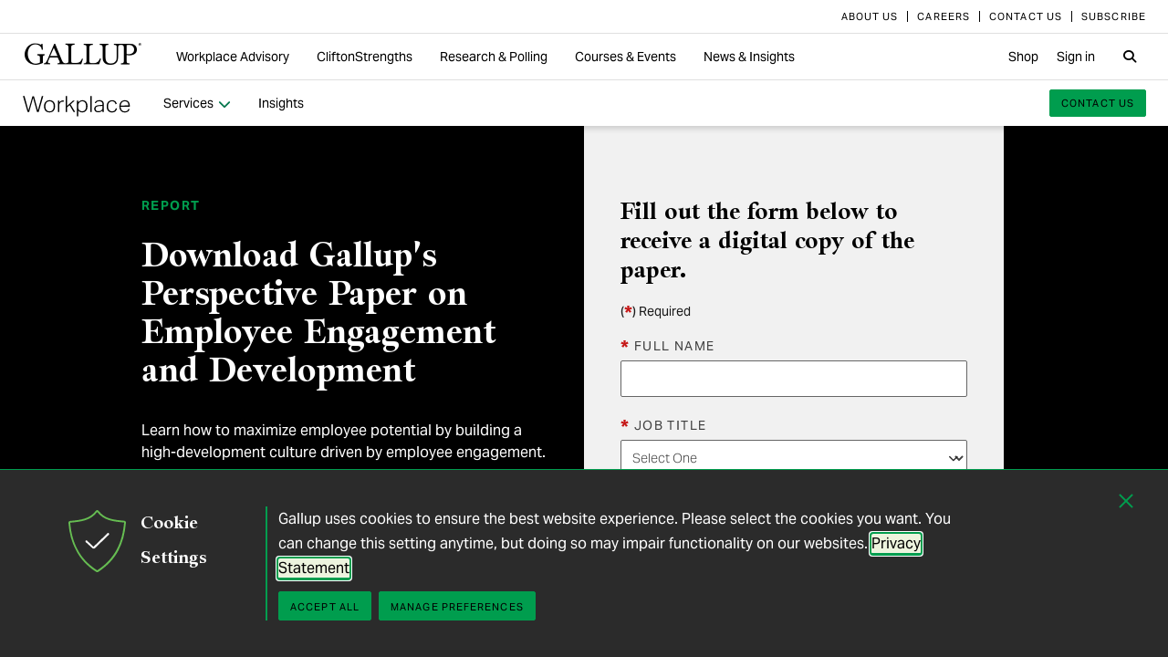

--- FILE ---
content_type: text/html; charset=utf-8
request_url: https://www.gallup.com/workplace/355082/employee-engagement-strategy-paper.aspx
body_size: 31050
content:


<!DOCTYPE html>
<html id="ctl00_htmltag" lang="en" class="nojs">
<head id="ctl00_head1">

<meta charset="UTF-8">
<meta name="viewport" content="width=device-width,initial-scale=1" />

<title>
	Employee Engagement: Maximizing Employee Potential – Gallup 
</title>

    <!-- Mobile viewport optimization -->
    <meta name="HandheldFriendly" content="True" /><meta name="MobileOptimized" content="320" /><meta name="format-detection" content="telephone=no" /><link rel="dns-prefetch" href="//content.gallup.com" /><link rel="dns-prefetch" href="//media.gallup.com" /><link rel="dns-prefetch" href="//www.google-analytics.com" /><link rel="preconnect" href="https://content.gallup.com" crossorigin />
<link rel="preload" href="https://content.gallup.com/FontAwesome/webfonts/fa-solid-900.woff2" as="font" type="font/woff2" crossorigin />
<link rel="preload" href="https://content.gallup.com/FontAwesome/webfonts/fa-brands-400.woff2" as="font" type="font/woff2" crossorigin />
<link rel="preload" href="https://content.gallup.com/FontAwesome/webfonts/custom-icons.woff2" as="font" type="font/woff2" crossorigin />
<link rel="stylesheet" href="https://content.gallup.com/FontAwesome/css/fontawesome.min.css" media="print" onload="this.media='all'" />
<link rel="stylesheet" href="https://content.gallup.com/FontAwesome/css/solid.min.css" media="print" onload="this.media='all'" />
<link rel="stylesheet" href="https://content.gallup.com/FontAwesome/css/regular.min.css" media="print" onload="this.media='all'" />
<link rel="stylesheet" href="https://content.gallup.com/FontAwesome/css/brands.min.css" media="print" onload="this.media='all'" />
<link rel="stylesheet" href="https://content.gallup.com/FontAwesome/css/custom-icons.min.css" media="print" onload="this.media='all'" />


<link rel="apple-touch-icon" sizes="180x180" href="https://content.gallup.com/origin/gallupinc/GallupSpaces/Production/Cms/WWWV7CORP/3oqt5aqtfeqg4mlwujdjhq.png">
<link rel="icon" type="image/png" sizes="32x32" href="https://content.gallup.com/origin/gallupinc/GallupSpaces/Production/Cms/WWWV7CORP/thp1byruauindmyyc3z90q.png">
<link rel="icon" type="image/png" sizes="16x16" href="https://content.gallup.com/origin/gallupinc/GallupSpaces/Production/Cms/WWWV7CORP/b2foxnnxmecoee_1avm01a.png">
<link rel="manifest" href="/site.webmanifest">
<link rel="mask-icon" href="https://content.gallup.com/origin/gallupinc/GallupSpaces/Production/Cms/WWWV7CORP/tbvkwbdtreaire92ox45xg.svg" color="#000000">
<link rel="alternate" type="application/rss+xml" title="ROR" href="/sitemaps/content.xml" /><link rel="sitemap" type="application/xml" href="/sitemaps/workplacev9cms/content.xml" /><link href="/stylebundle/site-Wwwv9/Wwwv9?v=vo3uC-nHgp_a2x4uuno8526EoE4QDp3sBIG4ZYP0J0Q1" rel="stylesheet" type="text/css" media="screen, print" />

<noscript><link href="/stylebundle/site-Wwwv9/WwwV9NoScript?v=LF8kyc4jzB5BFZDA0WbBMsETkiu5NGQ3S70eEPPqVgA1" rel="stylesheet" type="text/css" media="screen, print" /></noscript>


<style>
/* DOTCOME-18971 Nov */
/* vertical tab enhancement */
@media (min-width: 960px) {
   .c-tabs-vertical--sidenav--scroll .cardsrvc-content {
      padding-block-end: 0 !important;
   }
   .c-tabs-vertical--sidenav--scroll .cardsrvc-content .rel--cardsrvc:last-child {
      padding-block-end: 0 !important;
   }
   .c-tabs-vertical--sidenav--scroll .cardsrvc-content .rel--cardsrvc:last-child .cardsrvc-vertical-tab {
      padding-block-end: 24px !important;
   }
}
/* feature image aspect ratio */
.feat-col--3 .feat--list-6 .feat--item-1 .feat--item__image > img,
.feat-col--3 .feat--list-6 .feat--item-1 .feat--item__image > div,
.feat--list-5 .feat--item .feat--item__image > img,
.feat--list-5 .feat--item .feat--item__image > div {
        height: unset !important;
        min-height: unset;
        aspect-ratio: 2/1;
}
/* gel-icon fontfamily override */
ul.c-list__check-mark.c-list__check-mark > li::before  {
    content: "\f00c";
    font-family: "Font Awesome\ 6 Pro";
}
/* catch for pages not using appearances and group headers with image */
.c-item--card.c-person--header.c-person--header,
.c-person .header-article.header-article {
   color: #FFFFFF;
}
.card-image.card--white.card--white {
   color: #000;
   background-color: #fff;
}
/* temp fix for absolutely positioned image as a background */
.u-overlay--pull-1,
.u-overlay--pull-1-dsk,
.u-overlay--pull-110-dsk,
.u-overlay--pull-2,
.u-overlay--pull-2-dsk,
.c-event-details__container {
    z-index: 1;
    position: relative;
}

/* temp for article h2s */
.sa-release h2 strong,
.sa-release h3 strong,
.sa-release h4 strong {
  font-weight: normal;
  font-variation-settings: "wght" 700, "opsz" 42;
}

/* Before/After top form visibility override */
.g-after [data-card-visibility=show-before] {
    display: none !important; 
}

/* legacy insights adjustments for absolutely positioned image */
.c-card--v9listimage__inset {
   position: relative;
}

/* Indicator pages Insights */
.card-content__topic.card-content__topic {
   margin-bottom: 8px;
   text-box: trim-both cap alphabetic;
}

/* re-establish offset background */
.u-bgtext--gel-green-1,
.u-bgtext--caslon-gel-green-1 {
    background: linear-gradient(#f0f8f0, #f0f8f0) no-repeat;
    background-position: 0 0.5em;
    background-size: 100% 0.55em;
}
</style><script src="//content.gallup.com/ux/gts/gTrackingSetup.js"></script><script> let config = {gtmProp: { id: 'GTM-PGX4CBF', scriptAttrs: {async: true} },gaProps: [{ id: 'G-5YYHQXJ3YC', config: { optimize_id: 'OPT-K2S4XSF' }, targets: "consumer", scriptAttrs: {async: true}}, { id: 'G-0PP7WVCVMZ', config: { optimize_id: '' }, targets: "consumer", scriptAttrs: {async: true}},]};gTrackingSetup(config);</script><script>
                    window.dataLayer = window.dataLayer || [];
                    window.dataLayer.push({ 'gaProperty':'G-5YYHQXJ3YC'});</script>
<script>
                        window.dataLayer = window.dataLayer || [];
                        window.dataLayer.push({ 'gaCloneProperty':'G-0PP7WVCVMZ'});</script>
<script type ="application/ld+json">{
  "@context": "https://schema.org",
  "@type": "DigitalDocument",
  "name": "Building a High-Development Culture Through Your Employee Engagement Strategy",
  "description": "Learn how to maximize employee potential by building a high-development culture driven by employee engagement.",
  "dateModified": "2021-10-08T20:00:00.0000000\u002B00:00",
  "datePublished": "2021-10-08T20:00:00.0000000\u002B00:00",
  "url": "https://www.gallup.com/workplace/355082/employee-engagement-strategy-paper.aspx",
  "publisher": {
    "name": "Gallup",
    "@type": "Organization",
    "logo": {
      "@type": "ImageObject",
      "url": "https://content.gallup.com/origin/gallupinc/GallupSpaces/Production/Cms/WWWV7CORP/3oqt5aqtfeqg4mlwujdjhq.png"
    }
  }
}</script>
    <script>var gfwVersion = "1.0.9518.19767";</script><script src= "//content.gallup.com/ux/gcb/gcb.en-us.min.js"></script><link href="/stylebundle/Template/clp?v=kwA4_jUNy3ienkYGsP2OeCUS-3m0VuKnc92kBtyL8-Q1" rel="stylesheet" />
<link href="/stylebundle/Template/drlp?v=HEbrYaz5UF1JMEESphnn8eAIME5hd0vglKSCo5OYp241" rel="stylesheet" />
<link rel="canonical" href="https://www.gallup.com/workplace/355082/employee-engagement-strategy-paper.aspx" /><meta name="msvalidate.01" content="2F77D097EDC91D637F64FEE17170F0E7" /><meta http-equiv="Accept-CH" content="sec-CH-DPR" /><meta name="description" content="Changes in the workplace have leaders asking: What do employees need to be successful in their roles? Learn why engagement and development are key." /><meta name="robots" content="INDEX,FOLLOW,NOARCHIVE" /><meta name="author" content="Gallup, Inc." /><meta name="twitter:card" content="summary_large_image" /><meta name="twitter:site" content="@Gallup" /><meta name="twitter:title" content="Building a High-Development Culture Through Your Employee Engagement Strategy" /><meta name="twitter:description" content="Learn how to maximize employee potential by building a high-development culture driven by employee engagement." /><meta name="twitter:image" content="https://imagekit.gallup.com/fusion/tr:n-emd_soc_meta_twitter/WORKPLACEV9CMS/9zqrtyxbaugad862oj1jkg.jpg" /><meta property="og:title" content="Building a High-Development Culture Through Your Employee Engagement Strategy" /><meta property="og:type" content="website" /><meta property="og:url" content="https://www.gallup.com/workplace/355082/employee-engagement-strategy-paper.aspx" /><meta property="og:image" content="https://imagekit.gallup.com/fusion/tr:n-emd_soc_meta_og/WORKPLACEV9CMS/9zqrtyxbaugad862oj1jkg.jpg" /><meta property="og:image:secure_url" content="https://imagekit.gallup.com/fusion/tr:n-emd_soc_meta_og/WORKPLACEV9CMS/9zqrtyxbaugad862oj1jkg.jpg" /><meta property="og:site_name" content="Gallup.com" /><meta property="og:description" content="Learn how to maximize employee potential by building a high-development culture driven by employee engagement." /><meta property="fb:admins" content="91480005965" /></head>

<body class="mainmaster t-white-nav has-nav--main cms cmsviewa type-chapter sys-releasewithdoc sit-wwwv9">
    
    
    <!-- RMKTGLOBALBODY -->
<!-- Google Tag Manager (noscript) -->
<noscript><iframe src="https://www.googletagmanager.com/ns.html?id=GTM-WSF7BSB"
height="0" width="0" style="display:none;visibility:hidden"></iframe></noscript>
<!-- End Google Tag Manager (noscript) -->

    <noscript>
<div class="alert alert-danger">
<span><strong>Notice: </strong> JavaScript is not enabled. <a href="https://enable-javascript.com/" class="alert-link">Please Enable JavaScript Safely</a>.</span></div>
</noscript>
    <div id="skiptocontent"><a id="skipToMain" href="#main">skip to main content</a></div>

    <header class="header-page">
        <nav id="ctl00_HeaderNavigation_CorporateNavigation_Navbar" class="navbar c-corporate-nav hidden-nav-sm hidden-nav-xs" aria-label="Corporate Navigation">
    <div class="container">
        
            <div class="collapse navbar-collapse" id="navbar-collapse-corporate">
                <ul class="nav navbar-nav navbar-right">
                    <li
><a tabindex="0" href="https://www.gallup.com/corporate/212381/who-we-are.aspx"><span class="c-link-inner-focus">About Us</span></a></li>
<li
><a tabindex="0" href="https://www.gallup.com/careers/"><span class="c-link-inner-focus">Careers</span></a></li>
<li
><a tabindex="0" href="https://www.gallup.com/270188/contact-us-general.aspx"><span class="c-link-inner-focus">Contact Us</span></a></li>
<li
><a tabindex="0" href="https://www.gallup.com/subscribe.aspx"><span class="c-link-inner-focus">Subscribe</span></a></li>

                </ul>
            </div>
        
    </div>
</nav>


    <nav aria-label="Global Navigation" class="navbar navbar-default c-global-nav">
    <div class="container">
        <button id="ctl00_HeaderNavigation_GlobalNavigation_NavbarToggle" class="navbar-toggle" aria-label="Expand navigation" tabindex="0" data-toggle="collapse" data-target="#navbar-global-collapse" data-duration="0">
            <span class="c-link-inner-focus">
                <span class="c-global-nav__toggle-icon"></span>
                <span class="c-global-nav__toggle-icon"></span>
                <span class="c-global-nav__toggle-icon"></span>
                <span class="sr-only"></span>
            </span>
        </button>
        <div class="collapse navbar-collapse hidden-nav-lg hidden-nav-md" id="navbar-global-collapse" role="navigation" aria-expanded="false">
            <ul id="ctl00_HeaderNavigation_GlobalNavigation_Ul1" class="nav navbar-nav">
                <li
 class="dropdown"><a class="dropdown-toggle" data-toggle="dropdown" role="button" aria-haspopup="true" aria-expanded="false" tabindex="0" href="#"><span class="c-link-inner-focus">Workplace Advisory <span class="caret"></span></span></a>
<div class="dropdown-menu"><ul class="dropdown-menu__list">
<li
 class="c-global-nav__column-1"><div>Our Expertise</div>
<ul class="dropdown-menu__list">
<li
><a tabindex="0" href="https://www.gallup.com/workplace/229424/employee-engagement.aspx"><span class="c-link-inner-focus">Employee Engagement & Experience</span></a></li>
<li
><a tabindex="0" href="https://www.gallup.com/workplace/229832/culture.aspx"><span class="c-link-inner-focus">Organizational Culture</span></a></li>
<li
><a tabindex="0" href="https://www.gallup.com/workplace/216209/develop-managers-leaders.aspx"><span class="c-link-inner-focus">Leadership Development</span></a></li>
</ul>
</li>
<li
 class="c-global-nav__column-2  c-global-nav__no-header"><div><span>2</span></div>
<ul class="dropdown-menu__list">
<li
><a tabindex="0" href="https://www.gallup.com/workplace/212033/attract-hire-top-talent.aspx"><span class="c-link-inner-focus">Talent Identification & Hiring</span></a></li>
<li
><a tabindex="0" href="https://www.gallup.com/workplace/311870/customer-centricity.aspx"><span class="c-link-inner-focus">Customer Centricity</span></a></li>
<li
><a tabindex="0" href="https://www.gallup.com/workplace/215924/well-being.aspx"><span class="c-link-inner-focus">Wellbeing</span></a></li>
</ul>
</li>
<li
 class="c-global-nav__column-3  c-global-nav__no-header"><div><span>3</span></div>
<ul class="dropdown-menu__list">
<li
><a tabindex="0" href="https://www.gallup.com/cliftonstrengths/en/253808/cliftonstrengths-for-organizations.aspx"><span class="c-link-inner-focus">CliftonStrengths for Organizations</span></a></li>
<li
><a tabindex="0" href="https://www.gallup.com/workplace/650153/ai-adoption.aspx"><span class="c-link-inner-focus">AI Adoption</span></a></li>
<li
><a tabindex="0" href="https://www.gallup.com/workplace/650156/science-of-high-performing-teams.aspx"><span class="c-link-inner-focus">Science of Teams</span></a></li>
<li
><a tabindex="0" href="https://www.gallup.com/workplace/"><span class="c-link-inner-focus">View More</span></a></li>
</ul>
</li>
<li
 class="c-global-nav__content-block c-global-nav__featured-header"><div>Our Platform</div>
<ul class="dropdown-menu__list">
<li
><a tabindex="0" href="https://www.gallup.com/access/"><span class="c-link-inner-focus">Gallup Access Platform</span></a></li>
<li
><a tabindex="0" href="https://www.gallup.com/q12-employee-engagement-survey/"><span class="c-link-inner-focus">Q12 Survey</span></a></li>
<li
><a tabindex="0" href="https://www.gallup.com/access/239201/employee-surveys.aspx"><span class="c-link-inner-focus">Employee Surveys</span></a></li>
</ul>
</li>
</ul></div>
</li>
<li
 class="dropdown"><a class="dropdown-toggle" data-toggle="dropdown" role="button" aria-haspopup="true" aria-expanded="false" tabindex="0" href="#"><span class="c-link-inner-focus">CliftonStrengths <span class="caret"></span></span></a>
<div class="dropdown-menu"><ul class="dropdown-menu__list">
<li
 class="c-global-nav__column-1"><div>About CliftonStrengths</div>
<ul class="dropdown-menu__list">
<li
><a tabindex="0" href="https://www.gallup.com/cliftonstrengths/en/253676/how-cliftonstrengths-works.aspx"><span class="c-link-inner-focus">How Does CliftonStrengths Work?</span></a></li>
<li
><a tabindex="0" href="https://www.gallup.com/cliftonstrengths/en/253715/34-cliftonstrengths-themes.aspx"><span class="c-link-inner-focus">What Are the 34 Themes?</span></a></li>
<li
><a tabindex="0" href="https://www.gallup.com/cliftonstrengths/en/253736/cliftonstrengths-domains.aspx"><span class="c-link-inner-focus">What Are the 4 Domains?</span></a></li>
<li
><a tabindex="0" href="https://www.gallup.com/cliftonstrengths"><span class="c-link-inner-focus">View More</span></a></li>
</ul>
</li>
<li
 class="c-global-nav__column-2"><div>Reports</div>
<ul class="dropdown-menu__list">
<li
><a tabindex="0" href="https://www.gallup.com/cliftonstrengths/en/253868/popular-cliftonstrengths-assessment-products.aspx"><span class="c-link-inner-focus">Find the Right Report</span></a></li>
<li
><a tabindex="0" href="https://www.gallup.com/cliftonstrengths/en/403127/cliftonstrengths-34-report.aspx"><span class="c-link-inner-focus">CliftonStrengths 34</span></a></li>
<li
><a tabindex="0" href="https://www.gallup.com/cliftonstrengths/en/512510/cliftonstrengths-top-5-report.aspx"><span class="c-link-inner-focus">CliftonStrengths Top 5</span></a></li>
<li
><a tabindex="0" href="https://www.gallup.com/cliftonstrengths/en/507353/cliftonstrengths-for-students-report.aspx"><span class="c-link-inner-focus">CliftonStrengths for Students</span></a></li>
<li
><a tabindex="0" href="https://store.gallup.com/c/en-us/1/cliftonstrengths"><span class="c-link-inner-focus">View All Reports</span></a></li>
</ul>
</li>
<li
 class="c-global-nav__column-3"><div>Coaching</div>
<ul class="dropdown-menu__list">
<li
><a tabindex="0" href="https://www.gallup.com/cliftonstrengths/en/253958/become-coach.aspx"><span class="c-link-inner-focus">How to Become a Coach</span></a></li>
<li
><a tabindex="0" href="https://www.gallup.com/cliftonstrengths/en/253997/coaching-courses.aspx"><span class="c-link-inner-focus">Courses for Coaches</span></a></li>
<li
><a tabindex="0" href="https://www.gallup.com/cliftonstrengths/en/253976/find-coach.aspx"><span class="c-link-inner-focus">Find a Coach</span></a></li>
</ul>
</li>
<li
 class="c-global-nav__content-block c-global-nav__featured-header"><div>Quick Links</div>
<ul class="dropdown-menu__list">
<li
><a tabindex="0" href="https://www.gallup.com/cliftonstrengths/en/253937/strengths-articles-videos.aspx"><span class="c-link-inner-focus">Articles, Videos & More</span></a></li>
<li
><a tabindex="0" href="https://www.gallup.com/cliftonstrengths/en/348236/cliftonstrengths-newsletter.aspx"><span class="c-link-inner-focus">CliftonStrengths Insights Newsletter</span></a></li>
<li
><a tabindex="0" href="https://www.gallup.com/cliftonstrengths/en/388469/cliftonstrengths-podcast.aspx"><span class="c-link-inner-focus">Podcast</span></a></li>
<li
><a tabindex="0" href="https://www.gallup.com/leading-with-strengths"><span class="c-link-inner-focus">Leading With Strengths</span></a></li>
</ul>
</li>
</ul></div>
</li>
<li
 class="dropdown"><a class="dropdown-toggle" data-toggle="dropdown" role="button" aria-haspopup="true" aria-expanded="false" tabindex="0" href="#"><span class="c-link-inner-focus">Research & Polling <span class="caret"></span></span></a>
<div class="dropdown-menu"><ul class="dropdown-menu__list">
<li
 class="c-global-nav__column-1"><div>How We Help Clients</div>
<ul class="dropdown-menu__list">
<li
><a tabindex="0" href="https://www.gallup.com/analytics/656957/custom-survey-research.aspx"><span class="c-link-inner-focus">Custom Survey Research</span></a></li>
<li
><a tabindex="0" href="https://www.gallup.com/analytics/318875/global-research.aspx"><span class="c-link-inner-focus">Global Research</span></a></li>
<li
><a tabindex="0" href="https://www.gallup.com/analytics/318911/us-social-research.aspx"><span class="c-link-inner-focus">U.S. Research</span></a></li>
<li
><a tabindex="0" href="https://www.gallup.com/analytics/318812/strategic-communications.aspx"><span class="c-link-inner-focus">Strategic Communications</span></a></li>
<li
><a tabindex="0" href="https://www.gallup.com/analytics/home.aspx"><span class="c-link-inner-focus">View More</span></a></li>
</ul>
</li>
<li
 class="c-global-nav__column-2"><div>Our Research</div>
<ul class="dropdown-menu__list">
<li
><a tabindex="0" href="https://www.gallup.com/workplace/349484/state-of-the-global-workplace.aspx"><span class="c-link-inner-focus">State of the Global Workplace</span></a></li>
<li
><a tabindex="0" href="https://www.gallup.com/analytics/349280/state-of-worlds-emotional-health.aspx"><span class="c-link-inner-focus">Global Emotions</span></a></li>
<li
><a tabindex="0" href="https://www.gallup.com/analytics/349487/world-happiness-report.aspx"><span class="c-link-inner-focus">World Happiness</span></a></li>
<li
><a tabindex="0" href="https://www.gallup.com/analytics/355787/gallup-rating-world-leaders-report.aspx"><span class="c-link-inner-focus">Global Leadership</span></a></li>
<li
><a tabindex="0" href="https://www.gallup.com/analytics/356996/gallup-global-safety-research-center.aspx"><span class="c-link-inner-focus">Global Safety</span></a></li>
<li
><a tabindex="0" href="https://westhealth.gallup.com"><span class="c-link-inner-focus">Center on Healthcare</span></a></li>
<li
><a tabindex="0" href="https://www.gallup.com/analytics/318665/public-sector-reports.aspx"><span class="c-link-inner-focus">Custom Research Partnerships</span></a></li>
</ul>
</li>
<li
 class="c-global-nav__column-3"><div>Products & Insights</div>
<ul class="dropdown-menu__list">
<li
><a tabindex="0" href="https://www.gallup.com/analytics/213617/gallup-analytics.aspx"><span class="c-link-inner-focus">Gallup Analytics Platform</span></a></li>
<li
><a tabindex="0" href="https://www.gallup.com/analytics/647432/gallup-pulse.aspx"><span class="c-link-inner-focus">Gallup U.S. Pulse</span></a></li>
<li
><a tabindex="0" href="https://www.gallup.com/analytics/318923/world-poll-public-datasets.aspx"><span class="c-link-inner-focus">Public Data Sets</span></a></li>
<li
><a tabindex="0" href="https://www.gallup.com/394169/global-indicators.aspx"><span class="c-link-inner-focus">Global Indicators</span></a></li>
</ul>
</li>
<li
 class="c-global-nav__content-block c-global-nav__featured-header"><div>Quick Links</div>
<ul class="dropdown-menu__list">
<li
><a tabindex="0" href="https://news.gallup.com/home.aspx"><span class="c-link-inner-focus">Latest News & Articles</span></a></li>
<li
><a tabindex="0" href="https://news.gallup.com/poll/trends.aspx"><span class="c-link-inner-focus">Polling Trends A-Z</span></a></li>
<li
><a tabindex="0" href="https://www.gallup.com/analytics/318176/public-sector-success-stories.aspx"><span class="c-link-inner-focus">Our Research Impact</span></a></li>
<li
><a tabindex="0" href="https://www.gallup.com/178685/methodology-center.aspx"><span class="c-link-inner-focus">Our Methodologies</span></a></li>
<li
><a tabindex="0" href="https://www.gallup.com/analytics/647639/federal-government-solutions.aspx"><span class="c-link-inner-focus">Federal Government Solutions</span></a></li>
<li
><a tabindex="0" href="https://www.gallup.com/education/"><span class="c-link-inner-focus">Education Solutions</span></a></li>
</ul>
</li>
</ul></div>
</li>
<li
 class="dropdown"><a class="dropdown-toggle" data-toggle="dropdown" role="button" aria-haspopup="true" aria-expanded="false" tabindex="0" href="#"><span class="c-link-inner-focus">Courses & Events <span class="caret"></span></span></a>
<div class="dropdown-menu"><ul class="dropdown-menu__list">
<li
 class="c-global-nav__column-1"><div>Courses</div>
<ul class="dropdown-menu__list">
<li
><a tabindex="0" href="https://www.gallup.com/learning/310019/accelerated-strengths-coaching.aspx"><span class="c-link-inner-focus">Gallup Global Strengths Coach</span></a></li>
<li
><a tabindex="0" href="https://www.gallup.com/learning/346556/manager-development-course.aspx"><span class="c-link-inner-focus">Gallup Manager Program</span></a></li>
<li
><a tabindex="0" href="https://www.gallup.com/learning/309926/engaging-workplace-champions.aspx"><span class="c-link-inner-focus">Engagement Champions</span></a></li>
<li
><a tabindex="0" href="https://www.gallup.com/learning/310088/view-all-courses.aspx"><span class="c-link-inner-focus">View More</span></a></li>
</ul>
</li>
<li
 class="c-global-nav__column-2"><div>Learning by Role</div>
<ul class="dropdown-menu__list">
<li
><a tabindex="0" href="https://www.gallup.com/learning/309989/learning-for-leadership-and-management-development.aspx"><span class="c-link-inner-focus">Leaders & Managers</span></a></li>
<li
><a tabindex="0" href="https://www.gallup.com/learning/310535/hr-learning-and-development.aspx"><span class="c-link-inner-focus">HR Professionals</span></a></li>
<li
><a tabindex="0" href="https://www.gallup.com/learning/310532/development-programs-for-coaches.aspx"><span class="c-link-inner-focus">Coaches</span></a></li>
</ul>
</li>
<li
 class="c-global-nav__column-3"><div>Certification & Credits</div>
<ul class="dropdown-menu__list">
<li
><a tabindex="0" href="https://www.gallup.com/learning/309920/strengths-certification.aspx"><span class="c-link-inner-focus">Gallup-Certified Strengths Coach</span></a></li>
<li
><a tabindex="0" href="https://www.gallup.com/learning/309914/professional-credit.aspx"><span class="c-link-inner-focus">Professional Credit Hours</span></a></li>
</ul>
</li>
<li
 class="c-global-nav__content-block c-global-nav__featured-header"><div>Quick Links</div>
<ul class="dropdown-menu__list">
<li
><a tabindex="0" href="https://www.gallup.com/learning/321824/events.aspx"><span class="c-link-inner-focus">Webinars & Events</span></a></li>
</ul>
</li>
</ul></div>
</li>
<li
 class="dropdown"><a class="dropdown-toggle" data-toggle="dropdown" role="button" aria-haspopup="true" aria-expanded="false" tabindex="0" href="#"><span class="c-link-inner-focus">News & Insights <span class="caret"></span></span></a>
<div class="dropdown-menu"><ul class="dropdown-menu__list">
<li
 class="c-global-nav__column-1  c-global-nav__no-header"><div><span class="hidden">1</span></div>
<ul class="dropdown-menu__list">
<li
 class="c-global-nav__link-block"><a tabindex="0" href="https://news.gallup.com/home.aspx"><span class="c-link-inner-focus"><span class="u-block u-padding--btm-5 u-text--bold">Gallup News</span>
<span class="u-block">Key findings and trends from 90+ years of public opinion polling.</span></span></a></li>
<li
 class="c-global-nav__link-block"><a tabindex="0" href="https://www.gallup.com/workplace/insights.aspx"><span class="c-link-inner-focus"><span class="u-block u-padding--btm-5 u-text--bold">Workplace Insights</span>
<span class="u-block">Our latest analytics and advice on the key issues facing leaders.</span></span></a></li>
</ul>
</li>
<li
 class="c-global-nav__column-2"><div>Global Indicators</div>
<ul class="dropdown-menu__list">
<li
><a tabindex="0" href="https://www.gallup.com/394373/indicator-employee-engagement.aspx"><span class="c-link-inner-focus">Employee Engagement</span></a></li>
<li
><a tabindex="0" href="https://www.gallup.com/467702/indicator-employee-retention-attraction.aspx"><span class="c-link-inner-focus">Employee Retention & Attraction</span></a></li>
<li
><a tabindex="0" href="https://www.gallup.com/404252/indicator-leadership-management.aspx"><span class="c-link-inner-focus">Leadership & Management</span></a></li>
<li
><a tabindex="0" href="https://www.gallup.com/394505/indicator-life-evaluation-index.aspx"><span class="c-link-inner-focus">Life Evaluation Index</span></a></li>
<li
><a tabindex="0" href="https://www.gallup.com/394169/global-indicators.aspx"><span class="c-link-inner-focus">View More</span></a></li>
</ul>
</li>
<li
 class="c-global-nav__column-3"><div>Newsletters</div>
<ul class="dropdown-menu__list">
<li
><a tabindex="0" href="https://news.gallup.com/393302/front-page-newsletter-subscribe.aspx"><span class="c-link-inner-focus">Front Page</span></a></li>
<li
><a tabindex="0" href="https://www.gallup.com/cliftonstrengths/en/348236/cliftonstrengths-newsletter.aspx"><span class="c-link-inner-focus">CliftonStrengths Insights</span></a></li>
<li
><a tabindex="0" href="https://www.gallup.com/subscribe.aspx"><span class="c-link-inner-focus">View More</span></a></li>
</ul>
</li>
<li
 class="c-global-nav__content-block c-global-nav__featured-header"><div>Quick Links</div>
<ul class="dropdown-menu__list">
<li
><a tabindex="0" href="https://www.gallup.com/corporate/470660/reports-perspective-papers.aspx"><span class="c-link-inner-focus">Latest Reports & Perspectives</span></a></li>
<li
><a tabindex="0" href="https://news.gallup.com/poll/trends.aspx"><span class="c-link-inner-focus">Polling Trends A-Z</span></a></li>
</ul>
</li>
</ul></div>
</li>

            </ul>
            <ul class="nav navbar-nav navbar-right">
                <li
><a tabindex="0" href="https://store.gallup.com"><span class="c-link-inner-focus">Shop</span></a></li>
<li
><a tabindex="0" href="https://login.gallup.com"><span class="c-link-inner-focus">Sign in</span></a></li>

            </ul>
            <ul id="ctl00_HeaderNavigation_GlobalNavigation_CorporateNavCollapse" class="nav navbar-nav c-corporate-nav-collapse">
                <li
><a tabindex="0" href="https://www.gallup.com/corporate/212381/who-we-are.aspx"><span class="c-link-inner-focus">About Us</span></a></li>
<li
><a tabindex="0" href="https://www.gallup.com/careers/"><span class="c-link-inner-focus">Careers</span></a></li>
<li
><a tabindex="0" href="https://www.gallup.com/270188/contact-us-general.aspx"><span class="c-link-inner-focus">Contact Us</span></a></li>
<li
><a tabindex="0" href="https://www.gallup.com/subscribe.aspx"><span class="c-link-inner-focus">Subscribe</span></a></li>

            </ul>
        </div>
        <div class="navbar-header">
            <a href="https://www.gallup.com/home.aspx" id="ctl00_HeaderNavigation_GlobalNavigation_NavbarLogo" class="navbar-brand" tabindex="0">
                <span class="c-link-inner-focus">
                    <span id="ctl00_HeaderNavigation_GlobalNavigation_LogoIcon" class="fa-gallup-logo"></span>
                    <span id="ctl00_HeaderNavigation_GlobalNavigation_BrandText" class="sr-only">Gallup</span>
                </span>
            </a>
        </div>

        <div class="navbar-collapse hidden-nav-sm hidden-nav-xs">

            <ul id="ctl00_HeaderNavigation_GlobalNavigation_GlobalNavContainer" class="nav navbar-nav">
                <li
 class="dropdown"><a class="dropdown-toggle" data-toggle="dropdown" role="button" aria-haspopup="true" aria-expanded="false" tabindex="0" href="#"><span class="c-link-inner-focus">Workplace Advisory <span class="caret"></span></span></a>
<div class="dropdown-menu"><ul class="dropdown-menu__list">
<li
 class="c-global-nav__column-1"><div>Our Expertise</div>
<ul class="dropdown-menu__list">
<li
><a tabindex="0" href="https://www.gallup.com/workplace/229424/employee-engagement.aspx"><span class="c-link-inner-focus">Employee Engagement & Experience</span></a></li>
<li
><a tabindex="0" href="https://www.gallup.com/workplace/229832/culture.aspx"><span class="c-link-inner-focus">Organizational Culture</span></a></li>
<li
><a tabindex="0" href="https://www.gallup.com/workplace/216209/develop-managers-leaders.aspx"><span class="c-link-inner-focus">Leadership Development</span></a></li>
</ul>
</li>
<li
 class="c-global-nav__column-2  c-global-nav__no-header"><div><span>2</span></div>
<ul class="dropdown-menu__list">
<li
><a tabindex="0" href="https://www.gallup.com/workplace/212033/attract-hire-top-talent.aspx"><span class="c-link-inner-focus">Talent Identification & Hiring</span></a></li>
<li
><a tabindex="0" href="https://www.gallup.com/workplace/311870/customer-centricity.aspx"><span class="c-link-inner-focus">Customer Centricity</span></a></li>
<li
><a tabindex="0" href="https://www.gallup.com/workplace/215924/well-being.aspx"><span class="c-link-inner-focus">Wellbeing</span></a></li>
</ul>
</li>
<li
 class="c-global-nav__column-3  c-global-nav__no-header"><div><span>3</span></div>
<ul class="dropdown-menu__list">
<li
><a tabindex="0" href="https://www.gallup.com/cliftonstrengths/en/253808/cliftonstrengths-for-organizations.aspx"><span class="c-link-inner-focus">CliftonStrengths for Organizations</span></a></li>
<li
><a tabindex="0" href="https://www.gallup.com/workplace/650153/ai-adoption.aspx"><span class="c-link-inner-focus">AI Adoption</span></a></li>
<li
><a tabindex="0" href="https://www.gallup.com/workplace/650156/science-of-high-performing-teams.aspx"><span class="c-link-inner-focus">Science of Teams</span></a></li>
<li
><a tabindex="0" href="https://www.gallup.com/workplace/"><span class="c-link-inner-focus">View More</span></a></li>
</ul>
</li>
<li
 class="c-global-nav__content-block c-global-nav__featured-header"><div>Our Platform</div>
<ul class="dropdown-menu__list">
<li
><a tabindex="0" href="https://www.gallup.com/access/"><span class="c-link-inner-focus">Gallup Access Platform</span></a></li>
<li
><a tabindex="0" href="https://www.gallup.com/q12-employee-engagement-survey/"><span class="c-link-inner-focus">Q12 Survey</span></a></li>
<li
><a tabindex="0" href="https://www.gallup.com/access/239201/employee-surveys.aspx"><span class="c-link-inner-focus">Employee Surveys</span></a></li>
</ul>
</li>
</ul></div>
</li>
<li
 class="dropdown"><a class="dropdown-toggle" data-toggle="dropdown" role="button" aria-haspopup="true" aria-expanded="false" tabindex="0" href="#"><span class="c-link-inner-focus">CliftonStrengths <span class="caret"></span></span></a>
<div class="dropdown-menu"><ul class="dropdown-menu__list">
<li
 class="c-global-nav__column-1"><div>About CliftonStrengths</div>
<ul class="dropdown-menu__list">
<li
><a tabindex="0" href="https://www.gallup.com/cliftonstrengths/en/253676/how-cliftonstrengths-works.aspx"><span class="c-link-inner-focus">How Does CliftonStrengths Work?</span></a></li>
<li
><a tabindex="0" href="https://www.gallup.com/cliftonstrengths/en/253715/34-cliftonstrengths-themes.aspx"><span class="c-link-inner-focus">What Are the 34 Themes?</span></a></li>
<li
><a tabindex="0" href="https://www.gallup.com/cliftonstrengths/en/253736/cliftonstrengths-domains.aspx"><span class="c-link-inner-focus">What Are the 4 Domains?</span></a></li>
<li
><a tabindex="0" href="https://www.gallup.com/cliftonstrengths"><span class="c-link-inner-focus">View More</span></a></li>
</ul>
</li>
<li
 class="c-global-nav__column-2"><div>Reports</div>
<ul class="dropdown-menu__list">
<li
><a tabindex="0" href="https://www.gallup.com/cliftonstrengths/en/253868/popular-cliftonstrengths-assessment-products.aspx"><span class="c-link-inner-focus">Find the Right Report</span></a></li>
<li
><a tabindex="0" href="https://www.gallup.com/cliftonstrengths/en/403127/cliftonstrengths-34-report.aspx"><span class="c-link-inner-focus">CliftonStrengths 34</span></a></li>
<li
><a tabindex="0" href="https://www.gallup.com/cliftonstrengths/en/512510/cliftonstrengths-top-5-report.aspx"><span class="c-link-inner-focus">CliftonStrengths Top 5</span></a></li>
<li
><a tabindex="0" href="https://www.gallup.com/cliftonstrengths/en/507353/cliftonstrengths-for-students-report.aspx"><span class="c-link-inner-focus">CliftonStrengths for Students</span></a></li>
<li
><a tabindex="0" href="https://store.gallup.com/c/en-us/1/cliftonstrengths"><span class="c-link-inner-focus">View All Reports</span></a></li>
</ul>
</li>
<li
 class="c-global-nav__column-3"><div>Coaching</div>
<ul class="dropdown-menu__list">
<li
><a tabindex="0" href="https://www.gallup.com/cliftonstrengths/en/253958/become-coach.aspx"><span class="c-link-inner-focus">How to Become a Coach</span></a></li>
<li
><a tabindex="0" href="https://www.gallup.com/cliftonstrengths/en/253997/coaching-courses.aspx"><span class="c-link-inner-focus">Courses for Coaches</span></a></li>
<li
><a tabindex="0" href="https://www.gallup.com/cliftonstrengths/en/253976/find-coach.aspx"><span class="c-link-inner-focus">Find a Coach</span></a></li>
</ul>
</li>
<li
 class="c-global-nav__content-block c-global-nav__featured-header"><div>Quick Links</div>
<ul class="dropdown-menu__list">
<li
><a tabindex="0" href="https://www.gallup.com/cliftonstrengths/en/253937/strengths-articles-videos.aspx"><span class="c-link-inner-focus">Articles, Videos & More</span></a></li>
<li
><a tabindex="0" href="https://www.gallup.com/cliftonstrengths/en/348236/cliftonstrengths-newsletter.aspx"><span class="c-link-inner-focus">CliftonStrengths Insights Newsletter</span></a></li>
<li
><a tabindex="0" href="https://www.gallup.com/cliftonstrengths/en/388469/cliftonstrengths-podcast.aspx"><span class="c-link-inner-focus">Podcast</span></a></li>
<li
><a tabindex="0" href="https://www.gallup.com/leading-with-strengths"><span class="c-link-inner-focus">Leading With Strengths</span></a></li>
</ul>
</li>
</ul></div>
</li>
<li
 class="dropdown"><a class="dropdown-toggle" data-toggle="dropdown" role="button" aria-haspopup="true" aria-expanded="false" tabindex="0" href="#"><span class="c-link-inner-focus">Research & Polling <span class="caret"></span></span></a>
<div class="dropdown-menu"><ul class="dropdown-menu__list">
<li
 class="c-global-nav__column-1"><div>How We Help Clients</div>
<ul class="dropdown-menu__list">
<li
><a tabindex="0" href="https://www.gallup.com/analytics/656957/custom-survey-research.aspx"><span class="c-link-inner-focus">Custom Survey Research</span></a></li>
<li
><a tabindex="0" href="https://www.gallup.com/analytics/318875/global-research.aspx"><span class="c-link-inner-focus">Global Research</span></a></li>
<li
><a tabindex="0" href="https://www.gallup.com/analytics/318911/us-social-research.aspx"><span class="c-link-inner-focus">U.S. Research</span></a></li>
<li
><a tabindex="0" href="https://www.gallup.com/analytics/318812/strategic-communications.aspx"><span class="c-link-inner-focus">Strategic Communications</span></a></li>
<li
><a tabindex="0" href="https://www.gallup.com/analytics/home.aspx"><span class="c-link-inner-focus">View More</span></a></li>
</ul>
</li>
<li
 class="c-global-nav__column-2"><div>Our Research</div>
<ul class="dropdown-menu__list">
<li
><a tabindex="0" href="https://www.gallup.com/workplace/349484/state-of-the-global-workplace.aspx"><span class="c-link-inner-focus">State of the Global Workplace</span></a></li>
<li
><a tabindex="0" href="https://www.gallup.com/analytics/349280/state-of-worlds-emotional-health.aspx"><span class="c-link-inner-focus">Global Emotions</span></a></li>
<li
><a tabindex="0" href="https://www.gallup.com/analytics/349487/world-happiness-report.aspx"><span class="c-link-inner-focus">World Happiness</span></a></li>
<li
><a tabindex="0" href="https://www.gallup.com/analytics/355787/gallup-rating-world-leaders-report.aspx"><span class="c-link-inner-focus">Global Leadership</span></a></li>
<li
><a tabindex="0" href="https://www.gallup.com/analytics/356996/gallup-global-safety-research-center.aspx"><span class="c-link-inner-focus">Global Safety</span></a></li>
<li
><a tabindex="0" href="https://westhealth.gallup.com"><span class="c-link-inner-focus">Center on Healthcare</span></a></li>
<li
><a tabindex="0" href="https://www.gallup.com/analytics/318665/public-sector-reports.aspx"><span class="c-link-inner-focus">Custom Research Partnerships</span></a></li>
</ul>
</li>
<li
 class="c-global-nav__column-3"><div>Products & Insights</div>
<ul class="dropdown-menu__list">
<li
><a tabindex="0" href="https://www.gallup.com/analytics/213617/gallup-analytics.aspx"><span class="c-link-inner-focus">Gallup Analytics Platform</span></a></li>
<li
><a tabindex="0" href="https://www.gallup.com/analytics/647432/gallup-pulse.aspx"><span class="c-link-inner-focus">Gallup U.S. Pulse</span></a></li>
<li
><a tabindex="0" href="https://www.gallup.com/analytics/318923/world-poll-public-datasets.aspx"><span class="c-link-inner-focus">Public Data Sets</span></a></li>
<li
><a tabindex="0" href="https://www.gallup.com/394169/global-indicators.aspx"><span class="c-link-inner-focus">Global Indicators</span></a></li>
</ul>
</li>
<li
 class="c-global-nav__content-block c-global-nav__featured-header"><div>Quick Links</div>
<ul class="dropdown-menu__list">
<li
><a tabindex="0" href="https://news.gallup.com/home.aspx"><span class="c-link-inner-focus">Latest News & Articles</span></a></li>
<li
><a tabindex="0" href="https://news.gallup.com/poll/trends.aspx"><span class="c-link-inner-focus">Polling Trends A-Z</span></a></li>
<li
><a tabindex="0" href="https://www.gallup.com/analytics/318176/public-sector-success-stories.aspx"><span class="c-link-inner-focus">Our Research Impact</span></a></li>
<li
><a tabindex="0" href="https://www.gallup.com/178685/methodology-center.aspx"><span class="c-link-inner-focus">Our Methodologies</span></a></li>
<li
><a tabindex="0" href="https://www.gallup.com/analytics/647639/federal-government-solutions.aspx"><span class="c-link-inner-focus">Federal Government Solutions</span></a></li>
<li
><a tabindex="0" href="https://www.gallup.com/education/"><span class="c-link-inner-focus">Education Solutions</span></a></li>
</ul>
</li>
</ul></div>
</li>
<li
 class="dropdown"><a class="dropdown-toggle" data-toggle="dropdown" role="button" aria-haspopup="true" aria-expanded="false" tabindex="0" href="#"><span class="c-link-inner-focus">Courses & Events <span class="caret"></span></span></a>
<div class="dropdown-menu"><ul class="dropdown-menu__list">
<li
 class="c-global-nav__column-1"><div>Courses</div>
<ul class="dropdown-menu__list">
<li
><a tabindex="0" href="https://www.gallup.com/learning/310019/accelerated-strengths-coaching.aspx"><span class="c-link-inner-focus">Gallup Global Strengths Coach</span></a></li>
<li
><a tabindex="0" href="https://www.gallup.com/learning/346556/manager-development-course.aspx"><span class="c-link-inner-focus">Gallup Manager Program</span></a></li>
<li
><a tabindex="0" href="https://www.gallup.com/learning/309926/engaging-workplace-champions.aspx"><span class="c-link-inner-focus">Engagement Champions</span></a></li>
<li
><a tabindex="0" href="https://www.gallup.com/learning/310088/view-all-courses.aspx"><span class="c-link-inner-focus">View More</span></a></li>
</ul>
</li>
<li
 class="c-global-nav__column-2"><div>Learning by Role</div>
<ul class="dropdown-menu__list">
<li
><a tabindex="0" href="https://www.gallup.com/learning/309989/learning-for-leadership-and-management-development.aspx"><span class="c-link-inner-focus">Leaders & Managers</span></a></li>
<li
><a tabindex="0" href="https://www.gallup.com/learning/310535/hr-learning-and-development.aspx"><span class="c-link-inner-focus">HR Professionals</span></a></li>
<li
><a tabindex="0" href="https://www.gallup.com/learning/310532/development-programs-for-coaches.aspx"><span class="c-link-inner-focus">Coaches</span></a></li>
</ul>
</li>
<li
 class="c-global-nav__column-3"><div>Certification & Credits</div>
<ul class="dropdown-menu__list">
<li
><a tabindex="0" href="https://www.gallup.com/learning/309920/strengths-certification.aspx"><span class="c-link-inner-focus">Gallup-Certified Strengths Coach</span></a></li>
<li
><a tabindex="0" href="https://www.gallup.com/learning/309914/professional-credit.aspx"><span class="c-link-inner-focus">Professional Credit Hours</span></a></li>
</ul>
</li>
<li
 class="c-global-nav__content-block c-global-nav__featured-header"><div>Quick Links</div>
<ul class="dropdown-menu__list">
<li
><a tabindex="0" href="https://www.gallup.com/learning/321824/events.aspx"><span class="c-link-inner-focus">Webinars & Events</span></a></li>
</ul>
</li>
</ul></div>
</li>
<li
 class="dropdown"><a class="dropdown-toggle" data-toggle="dropdown" role="button" aria-haspopup="true" aria-expanded="false" tabindex="0" href="#"><span class="c-link-inner-focus">News & Insights <span class="caret"></span></span></a>
<div class="dropdown-menu"><ul class="dropdown-menu__list">
<li
 class="c-global-nav__column-1  c-global-nav__no-header"><div><span class="hidden">1</span></div>
<ul class="dropdown-menu__list">
<li
 class="c-global-nav__link-block"><a tabindex="0" href="https://news.gallup.com/home.aspx"><span class="c-link-inner-focus"><span class="u-block u-padding--btm-5 u-text--bold">Gallup News</span>
<span class="u-block">Key findings and trends from 90+ years of public opinion polling.</span></span></a></li>
<li
 class="c-global-nav__link-block"><a tabindex="0" href="https://www.gallup.com/workplace/insights.aspx"><span class="c-link-inner-focus"><span class="u-block u-padding--btm-5 u-text--bold">Workplace Insights</span>
<span class="u-block">Our latest analytics and advice on the key issues facing leaders.</span></span></a></li>
</ul>
</li>
<li
 class="c-global-nav__column-2"><div>Global Indicators</div>
<ul class="dropdown-menu__list">
<li
><a tabindex="0" href="https://www.gallup.com/394373/indicator-employee-engagement.aspx"><span class="c-link-inner-focus">Employee Engagement</span></a></li>
<li
><a tabindex="0" href="https://www.gallup.com/467702/indicator-employee-retention-attraction.aspx"><span class="c-link-inner-focus">Employee Retention & Attraction</span></a></li>
<li
><a tabindex="0" href="https://www.gallup.com/404252/indicator-leadership-management.aspx"><span class="c-link-inner-focus">Leadership & Management</span></a></li>
<li
><a tabindex="0" href="https://www.gallup.com/394505/indicator-life-evaluation-index.aspx"><span class="c-link-inner-focus">Life Evaluation Index</span></a></li>
<li
><a tabindex="0" href="https://www.gallup.com/394169/global-indicators.aspx"><span class="c-link-inner-focus">View More</span></a></li>
</ul>
</li>
<li
 class="c-global-nav__column-3"><div>Newsletters</div>
<ul class="dropdown-menu__list">
<li
><a tabindex="0" href="https://news.gallup.com/393302/front-page-newsletter-subscribe.aspx"><span class="c-link-inner-focus">Front Page</span></a></li>
<li
><a tabindex="0" href="https://www.gallup.com/cliftonstrengths/en/348236/cliftonstrengths-newsletter.aspx"><span class="c-link-inner-focus">CliftonStrengths Insights</span></a></li>
<li
><a tabindex="0" href="https://www.gallup.com/subscribe.aspx"><span class="c-link-inner-focus">View More</span></a></li>
</ul>
</li>
<li
 class="c-global-nav__content-block c-global-nav__featured-header"><div>Quick Links</div>
<ul class="dropdown-menu__list">
<li
><a tabindex="0" href="https://www.gallup.com/corporate/470660/reports-perspective-papers.aspx"><span class="c-link-inner-focus">Latest Reports & Perspectives</span></a></li>
<li
><a tabindex="0" href="https://news.gallup.com/poll/trends.aspx"><span class="c-link-inner-focus">Polling Trends A-Z</span></a></li>
</ul>
</li>
</ul></div>
</li>

            </ul>
            <ul class="nav navbar-nav navbar-right">
                <li
><a tabindex="0" href="https://store.gallup.com"><span class="c-link-inner-focus">Shop</span></a></li>
<li
><a tabindex="0" href="https://login.gallup.com"><span class="c-link-inner-focus">Sign in</span></a></li>

            </ul>
        
</div>

            
        <div id="ctl00_HeaderNavigation_GlobalNavigation_NavbarSearch" class="navbar-header navbar-right c-global-nav__search">
            <ul class="nav navbar-nav navbar-right">
                <li class="navbar-search">
                    <a href="/Search/Default.aspx" data-search-toggle="" tabindex="0">
                        <span class="c-link-inner-focus">
                            <span class="fa-solid fa-icon-magnifying-glass"></span>
                            <span class="sr-only">Search</span>
                        </span>
                    </a>
                </li>
            </ul>
        </div>
    </div>
    </nav>



<nav id="ctl00_HeaderNavigation_Navbar" class="navbar navbar-default navbar-sticky c-header-nav" aria-label="Site Navigation">
    <div class="container">
        <div class="navbar-header">
            <a href="/workplace/home.aspx?g_source=logo" id="ctl00_HeaderNavigation_NavbarLogo" class="navbar-brand" tabindex="0">
                <span class="c-link-inner-focus">
                    <svg viewBox="0 0 129.04 30" width="129" height="30" aria-labelledby="title"><title id="title">Workplace</title>
  <g fill="#fff">
   <path class="cls-1" d="M116.46,16.77A6,6,0,0,1,117.92,13a4.35,4.35,0,0,1,3.24-1.23,4.89,4.89,0,0,1,2,.37,3.32,3.32,0,0,1,1.35,1,4.37,4.37,0,0,1,.75,1.58,8,8,0,0,1,.25,2Zm8.91,4.13a4.87,4.87,0,0,1-.44,1.09,3,3,0,0,1-.77.85,3.62,3.62,0,0,1-1.22.56,6.93,6.93,0,0,1-1.78.2,4.72,4.72,0,0,1-2-.43A4.22,4.22,0,0,1,117.62,22a5.26,5.26,0,0,1-.89-1.75,7.62,7.62,0,0,1-.3-2.16h10.7v-1a9.72,9.72,0,0,0-.33-2.59,5.3,5.3,0,0,0-1-2.08,4.84,4.84,0,0,0-1.85-1.39,7.36,7.36,0,0,0-5.28,0,5.42,5.42,0,0,0-2,1.4,6.52,6.52,0,0,0-1.33,2.29,9.69,9.69,0,0,0-.47,3.14A7.44,7.44,0,0,0,116.5,23a5.9,5.9,0,0,0,4.66,1.87,6.39,6.39,0,0,0,4-1.09,4.58,4.58,0,0,0,1.72-2.86ZM110.52,20a5,5,0,0,1-1.25,2.55,4,4,0,0,1-3,1,4.8,4.8,0,0,1-2.17-.45,4,4,0,0,1-1.48-1.23,5.46,5.46,0,0,1-.83-1.86,9.49,9.49,0,0,1-.27-2.33,9.61,9.61,0,0,1,.27-2.33,4.89,4.89,0,0,1,.86-1.84,4.33,4.33,0,0,1,1.49-1.22,4.86,4.86,0,0,1,2.16-.44,4.68,4.68,0,0,1,1.63.26,3.25,3.25,0,0,1,1.15.71,3.66,3.66,0,0,1,.75,1.07,6.4,6.4,0,0,1,.46,1.36l1.51-.37a5.44,5.44,0,0,0-1.79-3.2,5.53,5.53,0,0,0-3.66-1.14,6.86,6.86,0,0,0-2.71.51,5.63,5.63,0,0,0-2,1.45,6.7,6.7,0,0,0-1.3,2.28,9.27,9.27,0,0,0-.46,3,9.65,9.65,0,0,0,.43,3A6.51,6.51,0,0,0,101.56,23a5.17,5.17,0,0,0,2,1.41,7.22,7.22,0,0,0,2.7.48,5.85,5.85,0,0,0,4-1.26A5.87,5.87,0,0,0,112.09,20ZM95,19.25a7,7,0,0,1-.08,1.1,2.75,2.75,0,0,1-.29.85,2.67,2.67,0,0,1-.51.7,5.2,5.2,0,0,1-.8.65,3.42,3.42,0,0,1-1.44.64,8.07,8.07,0,0,1-1.77.2,3.34,3.34,0,0,1-2.49-.75,2.7,2.7,0,0,1-.72-2,3.18,3.18,0,0,1,.28-1.4,2.4,2.4,0,0,1,.93-1,5.37,5.37,0,0,1,1.71-.63,15.78,15.78,0,0,1,2.61-.27l2.57-.1Zm0,5.19h1.56V15.56a7.65,7.65,0,0,0-.27-2.13,3.73,3.73,0,0,0-.88-1.57,3.88,3.88,0,0,0-1.6-1,7.65,7.65,0,0,0-2.46-.34q-4.69,0-5.45,3.3l1.43.21a3,3,0,0,1,.4-.91,2.58,2.58,0,0,1,.73-.7A3.46,3.46,0,0,1,89.61,12a7.4,7.4,0,0,1,1.69-.16,3.66,3.66,0,0,1,2.85.92,4.37,4.37,0,0,1,.79,2.9v.42l-2.7.11a21.45,21.45,0,0,0-2.6.24,7.75,7.75,0,0,0-2.24.7,4,4,0,0,0-1.58,1.36,3.8,3.8,0,0,0-.6,2.22,3.6,3.6,0,0,0,1.32,3,5.63,5.63,0,0,0,3.51,1,7,7,0,0,0,1.64-.18,6.83,6.83,0,0,0,1.36-.5,5.59,5.59,0,0,0,1.11-.72,8.22,8.22,0,0,0,.84-.82Zm-14.29,0h1.57V5.75H80.71ZM66.4,17.06a5.78,5.78,0,0,1,.53-2.63,4.78,4.78,0,0,1,1.47-1.72A4.09,4.09,0,0,1,69.75,12a5.9,5.9,0,0,1,1.51-.18,4.67,4.67,0,0,1,1.54.27,3.68,3.68,0,0,1,1.41.94,5.18,5.18,0,0,1,1,1.77,8.3,8.3,0,0,1,.39,2.75,9.6,9.6,0,0,1-.35,2.76,5.21,5.21,0,0,1-1,1.85,3.65,3.65,0,0,1-1.44,1,5,5,0,0,1-1.84.33,4.76,4.76,0,0,1-1.48-.21,4.24,4.24,0,0,1-1.27-.68,4.32,4.32,0,0,1-.87-.75,3.65,3.65,0,0,1-.58-.93,4.5,4.5,0,0,1-.32-1.19,10.13,10.13,0,0,1-.1-1.56ZM64.89,29.51h1.57V22.6a5.37,5.37,0,0,0,2.14,1.76,6.27,6.27,0,0,0,2.45.49,6.49,6.49,0,0,0,2.58-.49,5.33,5.33,0,0,0,2-1.44,6.75,6.75,0,0,0,1.26-2.29,9.75,9.75,0,0,0,.44-3.08,10.2,10.2,0,0,0-.36-2.77,6.23,6.23,0,0,0-1.11-2.23A5.09,5.09,0,0,0,74,11.08a6.07,6.07,0,0,0-2.66-.54,5.46,5.46,0,0,0-2.75.64A7.55,7.55,0,0,0,66.46,13V11H64.89ZM51.58,24.44h1.57v-5.5l3-2.59L61,24.44h1.89l-5.54-9L62.25,11h-2l-7.15,6.28V5.75H51.58Zm-9.1,0h1.57V16.32a3.6,3.6,0,0,1,.4-1.76,4.26,4.26,0,0,1,1-1.27,3.75,3.75,0,0,1,1.38-.85,4.27,4.27,0,0,1,1.43-.25,4.89,4.89,0,0,1,.89.08l.19-1.44a4.07,4.07,0,0,0-.56-.07h-.55a4.5,4.5,0,0,0-2.3.63,6.4,6.4,0,0,0-1.91,1.78V11H42.48Zm-7.19-.1a5.6,5.6,0,0,0,2.08-1.46,6.67,6.67,0,0,0,1.3-2.29,9,9,0,0,0,.46-3,8.89,8.89,0,0,0-.44-2.91,6.56,6.56,0,0,0-1.28-2.24A5.55,5.55,0,0,0,35.35,11a7.16,7.16,0,0,0-2.72-.5,7,7,0,0,0-2.73.51,5.62,5.62,0,0,0-2.06,1.45,6.75,6.75,0,0,0-1.33,2.28,9,9,0,0,0-.47,3,9.25,9.25,0,0,0,.44,2.93,6.45,6.45,0,0,0,1.27,2.24,5.46,5.46,0,0,0,2,1.43,7.12,7.12,0,0,0,2.74.49A7.2,7.2,0,0,0,35.29,24.34Zm-4.94-1.25a4.14,4.14,0,0,1-1.52-1.24A5.47,5.47,0,0,1,28,20a9.5,9.5,0,0,1-.27-2.31A9.28,9.28,0,0,1,28,15.39a5.37,5.37,0,0,1,.85-1.84,4,4,0,0,1,1.52-1.24,5.64,5.64,0,0,1,4.46,0,4.2,4.2,0,0,1,1.52,1.24,5.21,5.21,0,0,1,.86,1.84,9.23,9.23,0,0,1,.27,2.27A9.55,9.55,0,0,1,37.19,20a5.31,5.31,0,0,1-.86,1.86,4.31,4.31,0,0,1-1.52,1.24,5.64,5.64,0,0,1-4.46,0ZM6.73,24.44H8.54L13.19,7.82l4.64,16.62h1.92L25.17,5.75H23.45L18.86,22.42,14.21,5.83H12.43L7.65,22.45,3.12,5.75H1.28Z"/>
  </g>
</svg>
                    
                    
                    
                </span>
            </a>
            <button id="ctl00_HeaderNavigation_NavbarToggle" class="navbar-toggle navbar-toggle-arrow collapsed" tabindex="0" data-toggle="collapse" data-target="#navbar-header-collapse" data-duration="0">
                <span class="c-link-inner-focus">
                    <span class="sr-only">Toggle navigation</span>
                </span>
            </button>
        </div>

        
            <div class="collapse navbar-collapse" id="navbar-header-collapse" role="navigation" aria-expanded="false">
                <ul id="ctl00_HeaderNavigation_OverflowNav" class="nav navbar-nav" data-overflownav="" data-label="More" data-srlabel="More navigation items">
                    <li
 class="visible-xs visible-sm"><a tabindex="0" href="/workplace/home.aspx"><span class="c-link-inner-focus">Overview</span></a></li>
<li
 class="dropdown"><a class="dropdown-toggle" data-toggle="dropdown" role="button" aria-haspopup="true" aria-expanded="false" tabindex="0" href="#"><span class="c-link-inner-focus">Services <span class="caret"></span></span></a>
<div class="dropdown-menu"><ul class="dropdown-menu__list">
<li
><a tabindex="0" href="/workplace/229424/employee-engagement.aspx"><span class="c-link-inner-focus">Employee Engagement</span></a></li>
<li
 class="list-item__indent"><a tabindex="0" href="https://www.gallup.com/workplace/356063/gallup-q12-employee-engagement-survey.aspx"><span class="c-link-inner-focus">Q<sup>12</sup> Survey</span></a></li>
<li
><a tabindex="0" href="/workplace/229832/culture.aspx"><span class="c-link-inner-focus">Organizational Culture</span></a></li>
<li
><a tabindex="0" href="/workplace/216209/develop-managers-leaders.aspx"><span class="c-link-inner-focus">Leadership</span></a></li>
<li
><a tabindex="0" href="/workplace/650153/ai-adoption.aspx"><span class="c-link-inner-focus">AI Adoption</span></a></li>
<li
><a tabindex="0" href="/workplace/311870/customer-centricity.aspx"><span class="c-link-inner-focus">Customer Centricity</span></a></li>
<li
><a tabindex="0" href="/workplace/212033/attract-hire-top-talent.aspx"><span class="c-link-inner-focus">Hiring Analytics</span></a></li>
<li
><a tabindex="0" href="/workplace/215924/well-being.aspx"><span class="c-link-inner-focus">Wellbeing</span></a></li>
</ul></div>
</li>
<li
><a tabindex="0" href="https://www.gallup.com/workplace/insights.aspx"><span class="c-link-inner-focus">Insights</span></a></li>

                </ul>
                <ul class="nav navbar-nav navbar-right">
                    <li
 class="btn-wrapper btn-primary-wrapper"><a tabindex="0" href="https://www.gallup.com/270188/contact-us-general.aspx"><span class="c-link-inner-focus">Contact Us</span></a></li>

                </ul>
            </div>
        
    </div>
</nav>

    </header>

    <div class="container">
        <div class="content-main">

            
    

<main id="main" class="main g-before sa-releasewithdoc cardmain--black sp--workplacev9cms type-reports"  data-releaseid="355082" data-itemid="WORKPLACEV9CMS-355082">

    <article class="article--cards" data-template="shared-dynamic--report">
        
        
            <script src="/scriptbundle/fusion/report-gateway-v10?v=9uI-T-2cDstnjY5tVE93nEZIg36jiP-xfgiq5RRlbDY1"></script>

        

        <section class="section--article section-article c-item--cardmain">

            <div class="c-item__inner">


                <div class="c-item__meta c-item__meta-report">

                    <div class="section-flex--share">
<ul class="nav ">
<li class="social-icon iconlinkedin"><a href="//www.linkedin.com/shareArticle?mini=true&url=https%3A%2F%2Fwww.gallup.com%2Fworkplace%2F355082%2Femployee-engagement-strategy-paper.aspx%3Futm_source%3Dlinkedinbutton%26utm_medium%3Dlinkedin%26utm_campaign%3Dsharing&title=Building%20a%20High-Development%20Culture%20Through%20Your%20Employee%20Engagement%20Strategy&summary=Learn%20how%20to%20maximize%20employee%20potential%20by%20building%20a%20high-development%20culture%20driven%20by%20employee%20engagement.&source=https%3A%2F%2Fwww.gallup.com%2F" target="_blank" rel="noopener"><span class="sr-only">Share on LinkedIn</span></a></li>
<li class="social-icon icontwitter"><a href="//twitter.com/share?url=https%3A%2F%2Fwww.gallup.com%2Fworkplace%2F355082%2Femployee-engagement-strategy-paper.aspx%3Futm_source%3Dtwitterbutton%26utm_medium%3Dtwitter%26utm_campaign%3Dsharing&text=Building%20a%20High-Development%20Culture%20Through%20Your%20Employee%20Engagement%20Strategy&hashtags=" target="_blank" rel="noopener"><span class="sr-only">Share on Twitter</span></a></li>
<li class="social-icon iconfacebook"><a href="//www.facebook.com/sharer/sharer.php?u=https%3A%2F%2Fwww.gallup.com%2Fworkplace%2F355082%2Femployee-engagement-strategy-paper.aspx%3Futm_source%3Dfacebookbutton%26utm_medium%3Dfacebook%26utm_campaign%3Dsharing&t=Building%20a%20High-Development%20Culture%20Through%20Your%20Employee%20Engagement%20Strategy" target="_blank" rel="noopener"><span class="sr-only">Share on Facebook</span></a></li>
</ul>
</div>

                
</div>


                <div class="c-item__header">

                    
                
</div>


                <div class="c-item__content">

                    <p class="u-text--31">Download <em>Gallup&#39;s Perspective on Building a High-Development Culture Through Your Employee Engagement Strategy.</em></p>


                    <div class="c-doclink-wrapper"><a href="/file/workplace/355082/Building a High-Development Culture Through Your Employee Engagement Strategy.pdf" rel="nofollow" class="btn btn-primary">Download pdf<span class="sr-only">: Building a High-Development Culture Through Your Employee Engagement Strategy</span></a></div>

                
</div>


            
</div>

        
</section>


        

        <div class="c-cardgrp--default c-v12-top-card-form card--black"  data-card-visibility="show-before">

<div class="cmsitem ite-cardblob rel--cardgrp_head 698201-WWWV7CMS wwwv7cms-698201" id="ite-698201" data-itemid="WWWV7CMS-698201" >
<div class="innercmsitem">
<div class="card-item c-item--cardblob wwwv7cms-698201"><div class="inner c-item__inner"><div class="content-card c-item__content"><div class="c-topic u-color--primary">Report</div>
<h1 class="h3">Download Gallup&#39;s Perspective Paper on Employee Engagement and Development</h1>
<p class="u-text--16">Learn how to maximize employee potential by building a high-development culture driven by employee engagement.</p>
<p><img alt="employees working together" class="img-responsive u-padding--top-20" src="https://imagekit.gallup.com/fusion/WORKPLACEV9CMS/-55rbqlzyek0wvvdikrtxq.jpg" style="max-width: 320px;" /></p>
</div></div></div>

</div>
</div><div class="card-inner--default">

<div class="card-item c-item--cardblob card--gray-0 rel--cardgrp workplacev9cms-355088" id="ite-355088" data-itemid="workplacev9cms-355088" data-card-visibility="show-before" ><div class="inner c-item__inner"><div class="content-card c-item__content"><h2 class="u-padding--top-40">Fill out the form below to receive a digital copy of the paper.</h2>
</div></div></div>
<div class="c-item--card card--webpart c-item--webpart card--gray-0"  id="ite-643028" data-itemid="EFCMS-643028">
<div class="cmsitem ite-webpart">

    <form method="post" action="./employee-engagement-strategy-paper.aspx" onsubmit="javascript:return WebForm_OnSubmit();" id="aspnetForm" data-form="eloqua" novalidate="">
<div class="aspNetHidden">
<input type="hidden" name="activityCodename" id="activityCodename" value="" />
<input type="hidden" name="activityTypeCodename" id="activityTypeCodename" value="Lead Capture Form" />
<input type="hidden" name="bypassLeadScoreAndMakeLead" id="bypassLeadScoreAndMakeLead" value="False" />
<input type="hidden" name="leadSource" id="leadSource" value="Content Download" />
<input type="hidden" name="product" id="product" value="Employee Engagement" />
<input type="hidden" name="elqSiteID" id="elqSiteID" value="831949997" />
<input type="hidden" name="elqFormName" id="elqFormName" value="1711739432528" />
<input type="hidden" name="siteCodename" id="siteCodename" value="WWWV9" />
<input type="hidden" name="landingPageURL" id="landingPageURL" value="https://www.gallup.com/workplace/355082/employee-engagement-strategy-paper.aspx" />
<input type="hidden" name="itemId" id="itemId" value="355082" />
<input type="hidden" name="gASource" id="gASource" value="" />
<input type="hidden" name="ipAddress" id="ipAddress" value="18.117.181.165" />
<input type="hidden" name="language" id="language" value="en-us" />
<input type="hidden" name="spaceCodename" id="spaceCodename" value="WORKPLACEV9CMS" />
<input type="hidden" name="__EVENTTARGET" id="__EVENTTARGET" value="" />
<input type="hidden" name="__EVENTARGUMENT" id="__EVENTARGUMENT" value="" />
<input type="hidden" name="__VIEWSTATE" id="__VIEWSTATE" value="jl00pw4+/FrrSAd7eUGPkNS52dmva7cCgmphhY8kU3PzBJgNQoxs8m64BupsIyVlCldK2dBGwDERwzsurd9E+aU22ZaeimNNRUSoz3bEjpGheuUPVsrwzGFl6fP5MrvF6og2QyvhTsUOfKcpBWB0aguI/HcI4plicXlyj8hekfUqoR1x67PhOgxYKgrrrf0Ph9N/[base64]/Kml3ogkMSwL/1YlylFNrK9mosHaj5fHjztcffIT2ShxKiae0hhUFRMbXDKiC4XEaU7pXi+Gnczff1+y6gdXG/rgH1gltRVTvnjtFG2ShmT4bo+IIiTuNkAdhUeMaPZTmXoBZeskuvYwwiqzqYqzcfSMVVayk/NrOmHiQ8iTArD2pyfw0v06qRDyenjo+bfJh/DXM/MWzKpgkFnDeHW8XFFAa8lOulv98JtzcT8cC8Y0lfrjQt72wLXFqQwM0hLfz/mO6MN6VdTzqznNti9hpAR8tXhsY8KPRjCqe7yc0GhtK8Gj0zNedbZiJhWW1um/KGQ/gzRVzzOmvRKJbjO+UzYB2asymgRGpEfkkIq2HsEmk+O4IAm+GmJg89vc7V8hyE8vcO0bfmfwP8rAMG1IT+R+RRGYSA27XREq3ArW5DMSLNoWM4eMKDW/4MukfJpD5Xbrfo/HTarD7dEMxk4G/FU1qIKrDg5GMkHNAwJ8IxXMhSP3kxttOxZyBi7fAM5MEmb4GaLkE19EfwsDyajqRjqfiFhl/vV8j/WH/84oHg7Qb8ZxWTF6ByvsQ+GjVJNNOIXBtExuf8bLyt/PzY4oB3+Wz/QN8bd8jG5/j4GYyqAmOgOLCJGlTJaPZ+k9iGF6Uh61XGX2Db3KrFbdaEn7719L/ennfUtdSAMRmuxsUKX3M9pLT/iTDYClS2qUB3do95tdgQIGHdmP2EmQzAPpBtOkM8znNEdyAlp7M4Osr8mVKjmFLqW6PZkLoNmtpb/yBqeyX9CWm2UCQhgLBxUoEYdybn0lRb07JqovhgK/GefzDtSV2UjljeRxGAnPKJTkg/SG/zvkF1CQza5l6EG+cDtV4g+yVw705Ehly2762083//sou+a5ktgzgqZ54wJsVsf9Fh4FVG9nheLc4KQh7PJAjDrr4c0hH9tUKtpu6Gnk8A3lcZH7zxZPy8OTHB8Dwax1NFzAnFWUp1HOCyYW4eNINVnyQ6laFhtZ+FBMDl/NRUOHsKkG5CMqvpzwewx0A9OkyePxeO+1k533HcPqd5nmKFVJvpCzShDzIWZSYXNfAjWIUsBRM5hTPNsOEPk3V+JXvrf9ZRuQhHFfGhj6RnIJdui8DeeA0PfUD8U4UgShcPQSLCj1SmmyGKpsZboDwQAdglz7brjm6HLoV3yXPyboY+1tSL8p9WCiIM/NO58b28yIXO+WQCA1aE16tHVdOeuRDV1zCcXgkDmzhe3IRz5ALkWu+VEOLqN0CUaMauNlg17Dk8HCv82NKaSdvmAqN73h1ngqpiHfWMBfdlVM4fFSFYGhNhLQzrUeqcpjuvrgEnosjTE3btFFPZ/0bkDniji8IruceY5lgPFUUZKm7a7lhcCXycLBYbsyFo6qwyUod9/18wwAsYdg9bIwxle2onUMkmF5PXmflXJucgf1F24AyKbsPoB3j+tq27o1yV+9e/EqIPqFcd3WMZZ/cM35TdJ9DKOdbq8iofpDMK7spmK2D3G61MXzuwHN8V3Dd/[base64]/64+/oSM0RopOzRjeytFciI2ZEccLVlVXBrbMHdj1hTO/SQJDlPoQpEHQhiXhTiRTNlUMHwedmBx5OG5xEw5VkQ5H09HRnkMMCH1k04Gd0/1P9T+DQ1c897HW8wwK3X8j8nHdUSPfPZFiS04JxqgEoyrOBTFngAntBBTYeCQTDdDFHyx27d567hwV8VA4hK5iptib1q+KeBQM+RKBJ6Oe8FbCgQK4TQRyFxOruFf6fce5ZqkmL5AK9FFPn3Raz5RXQESKUAbmdOSslWxeG2eY39xuKIKTMwvGh/hE9RzawBhuGSDuUAI/JfLu7aj48M2qgChlZl/81gNXuuenxIPxCZHh9a8vRfuQ6K5nR5hEywwsZhop1DJD9Evnot/8WeX5rH0m4b0qmjRA4HOn2sh79q79JgtaPqny4g07Kpw5+rDffbg6vQ7lUY03P2QNWGEAqFBVMBH2WrWGARy2GQVcrTe66iAzAHKSylVLj+YLu9ntk4tPJZh8r0P/jFiqCqI1g78lLR0lrt/A3yiRLaC6gvTYGeKb23ZZqGDLXm2EhmPFwTDOaykaGOzG9zsq4TRq4ZqGkgWTwqjJKxGPdXXUGUjnsuBqmO728mESqCFCcdnqZOG3F/n4LV3eGQrjDwlFAbCdjUH3VarNZFsxDiJCTihmQMU2znj2vHNG/Oi8wfcb56SxiMMqt43mqsKoSCRBD8Cw9oxoXi6nO/GwTkFtQGy63ST36vgJHNPdvVelAgUW/G+Jw3ZZ4eJDgiLXeNLj0je1h6OSnIeCULmJdd+3BNNdKTH9lKJo5VhwPEOrfZzdThAwYcXlK3KsOOfxl/HZ2iOeyLczQE346aPN3o2JBTTh7YruG29OZOKW6fFd7HPwSrKf2lRqsdU2RzW+pD2NZICMzjiMR+6ba0stqaFFCZeO4b/WlzRrBBi7ZyJ0V9ukF5ENhl0ZvBV8DYEb0OCYF4P07NRqPx7XWnGBYtX/OOR4IXlwHmeHM4M0ikwHNbfvyFjXhE76UfdbVlTmA4XGcb/Tzl7j2JMVvhFU7a7y6Ztq8oxnk+k7oEeF8Qh8C4PXDt/X34WY/WS+hBn5CO3rCylVO6dNVJtgQm4U1j5BxonSfB3+CcHSczFz3UITQ3EYMJBtpEVd0nDDzgcWiJMlIGWSYb535vAX2Ywf3vO3O6sEv/uc5DPY5YsmVQLZGnFovGzCOpqLqOCnC6ulD4/Act2/l8zya1a/bLt+lff9uKkmw+BaSmgMv0ipo9It2uSlOE9fivK/Tt0HzR2INzbSgTyStVChAuSuJRQMZxQ/tKEj8iSCw5OmvVcDe+7Xd9FClEAyePIzG1I73jgkqaJl0Qi+TVlpKnIa+Rakm2KcCYomdTyTrwM3F/QMD9mBJ7bu+XD1gfthqalDZ++BbjtLLEbg2beQ9ro1RJV2/kKVy0FXYj9KnFWbF3vusEtfKZKrJxbfi97UFUOdYmee4L16Ttyh8c4L13Wl0uLxHGC6JG/g8nDgeS8ffA9J+s98ruTti75UXiJ51zfXcu9L1M2kALc1dZCT/[base64]/TibT8OJ39AAxmK3rqccsLaSOwRGVjXBjlRSfMmp+XDp48KjD3GjSAm78H8xLspkaivJ4qYGQMfZGZ4uM0F30RydgFVFqTghm1/gWjIjVvI9Es5f/tjb1r8ZhRViMU2rqbuY4PswHo19kmx2AOFVBzZi4M9fi+VMEIITxizQOYWBcn6Jdvb9HEUzfnxMDKkVlUH8VNHxMpCjeZRH8BC3FrP7Yl9IWY3okrqwDY+4LLvZJh4Z2kWP2UVLFfi+z+I2D26SPrAE2wUG14LCSTZocbOtNKsg3WYXslq/[base64]/O7RqGZtSvd50p//4fR8iVJnHDC5Dna2kbdPxK1j1qAdPQYESCUFJIPREFFgccA/sd/jRbJnXy2Vh5TbhZfFi4vXYbYkj0Dq8fVPi5o/e5Vc55Oppi8v5qlL4So4wLf+VePIojQfNuEYn8+ZcLdLedlfvOPI9AVF+ij+pHggilzy7Zn/bThrYS/GMdITCXxg8eRaUR7+TcDhCq/FcvZsF4zpc7Do0iBN0OQGH61J1LKt4NcSBhxb50mRabzuEwvulZWyfes6UcMbIVkx/X+9SfA1o+UuFA5WLr+dcbfHCd9slcl8Xc6FMYljG+qoHC0DcnpaBbwfC2Tw2w+2DfAb7jvqK7/PH3aJ5RGen5aUPaZsI0aLeElYeyJwfBWOME2KKTMMudGl55zTaX+m88vwwBexYviT46EgHpGippG40diE7oq63SCSUkMd6CTxaE0FK1qWeUuv96KJS/R4qwwuVtaQeW1MwCtUB3Ea5Ihg9gk0xVjJIGz0aTNFS9oakhyo9H7H5bnQqAmDYUq+qtg4osSS+iWp5Ipvnua4sgnB2tH39JYo5OfgDBLCeIJHIH+A67IMc+k48rQqCyJxj7TVJ70dhwrzocTTUp1//9Oi75q137Eyu/H3aKByHsBM/Vy4PvrMpRlO74UzbMDpFrq+PQlndZnjChtNxrQJEQZ37NvMEYqG33PXqoDi4Y82LBYrpBKSU3ki/M5WafncUN1mK47TGBUR5/GZh3f00x1DYhUJMn17oX3irQepENl5Ih6TAYMVZ1PMDRYlhMrVYeBKAwTWUvumw22GLmOlPUSFgOhxPL+D2g2STtfJYRZuDRzDQTMZLW2oJ4/LXwz2el3DZ48k1QPhZm5zw1SLSXzgGwP2l9fJjvOrshAYxi+6J/behkcGBPw5RYXPXYNBYiIrtKdIcDGXQItcfnITHEorP2rA92rz/Oz/tb4BULxAB2mzh5S5FN6oyLN5oIIFIMKtjh9eczYYHw48Ens9Jq/8hVw+GJVW8x2jE8lXHqqqrrijVloZtZsjMOLqBTwPJ0Q5Eqj8lKGOjAIXIHrJj4rTnlY4gnTHsVZD13YVunkmCo4VyWWodt2+ARJfBqpwXhddMbMO0EAjfqUtGy5HoKwOA1YyVRf/TV6108w3emp/knFL9JADPCdzH3hA8ZHDjCT+iwTSzjH7OJe0YvcEf1QO3yCG2KZO9USuO+HVvejvECCTZ0qqsrPU3+ihJx0PP4KCHHRWgVQq7qN+WdOWs74EORAnV6JMLqgdT/TAoSSozrVlq2SFxDSl0Xw8+ZHjOncxiSH3+Cazxzi00KKBjXYfdw6du9dWP4wt3msZnhYb9RZzHyKTcI+6BKzaM8/EMsiR35uEmvJNiF7zjRdwTDFrambUmv/4+xAVRCuShvv5qkBt2zBd+pcsv6WZX8WiBxSVG7xvKLP/l6UzGj5+zs5Rb8EqYp+4z8WT28IST59aiQaTL//[base64]/OgRip1u/oCi76/WKzZ/rhNkY2yyT7lHZ2Xe/GnNkErr+3w56oQOXstn54Pw92YK+MyJk1SHk/dpO0WbpnPBl7yHwfXYYN3mFdg8bdHmDzmBD+w5w/UQgoPg8x0eNLQ4eQADJhLU2HC9/Deo9qFEU7a/ygMlJxww2pHS9u/NBLD7kJaiknK1An2ijpdGj3Ara1KHNDKHLkuqVG4Wjf0j6SZP/1mRa8QoDpprl+GOMvu+nOaOawJ0uuSg7i+3ZrMFF8XDf/aJpXl3nsSWjouwO0L1BH6bsV8IMLF0qbFrCMcbxJreWv0u82RvCoIBdirrLU8rBygh8WbUpvRX1fdfbzmSP0Tmpwu3QaYmuOrdK8QxU3+TJ5P+XGw3zOBLvCfOi55LE4jhnNPMfnxG9KKC/XTi9YGbpVZwm8zIltEwDivvSuGCO/XdP4TxIN1wYF+ghehtD1b08Raoc3eDF1nmgP7HeLUFMY4yE6xnT2s9f4SSSPm9hxotcOsW5YIfuabYDoNZNKPX7kvibGKmGodWr8GgurOM4g0QjvwgRQUK6vG81IOKY8YgZLWaZaAPwweKNQMBO5VFyZTi4RiO8VUcGPb8bhBXIsYEruvebMR3hmCJVuj1CS4/yQhKHILjgugbHqrrtnh9Ke0pQVIFlQbV+Iy4Z1fJsH98KEDUt0T7Ed7Jw7UtmT/[base64]/vvT/xqq9BHsoGvmblnrcEF7+N0Mi46xRqyTm0CSnMEEZaOL+GidknEDWXP63Nt1o5MwIIUYKKLLXLnfOy9eX6aJOZLgQIq1JKnJLUo8jxoMPduo7ST89UecTsUOwaCv4/x91x1qSQp91eOxJhLSIRa8NCu0iH/WFQtS1n85JkqkEPxxq5Wa3Q3R4A6QhxXHCC+31egHg8rG1QM3rZqwye0v31nToZ6MrdhOlg8GM8oBgGY/2xuUZ8J8pAVAeI1ihEWDoh0+cfg/oOit4LsPZrQqLGcIiyplU1R5MQqfLkYgpy84hBbL0ovJnSoCKfVfGvJ3vjeUq7TgQDwK6mwj8hl3A6ty9polOCXL/zsKyWZGVZJyIen9q8+0sTmIh80CG4XqlHn2h27Rgl4W1LfXBrmm+Nm/QCRL1DYHrU1q+ioaT8VFyuppWpfr6fsqM4JkHEwCnckNEmrNWFd7D1vT5mhp7l3SIfCHFKZIBBwuoVBUR7Dq6spM6cDJvfP9WD/1vBboPXXPyFGqqETOXpLGMmwyOferKwyWOnmt6PJ9Jyjip8fy72vx6YX9AYJAQgftQdBdaP6QskMuGxjs93VcXb9RVoDP5hv9Ym1mxFGtPHXtc4aTJyjoQoBMshBdNC759+EYP7JV3+m5P2UgS2LkxLynExq8EtjpOq1x5pFuLrFBMX+jXD/VECuC13Uve79DLbrbsMkzsP6WMbPuWfdDwrJIDV9ZfNsLdhfVRtDFKw9OeToj3pJwwSAkpKmYryZ78ZSTONBF1oG///kmAVoeYFXBnomhqhTaqGajYXB6ceUp+HNKeK17qlGdSPnvk0OCC+d4nqH/[base64]//8WwaUzAyBRBwE/9nCJdBa1xHfTp3DXNRk5FMuk/+r0O83gBUvCZlRflyKK14M/sRzzZJOTpWapiUpXOSt/opmaGDuMcIlEVEIHG8N8sVM3bAHFVivq0U5KzFnBms0PqNB9D99b5dbaYzFJddlRS1qkbrkrVHfQpMyG3xlaBjlYs8XjhQce43bqj6bW7CWeCRphbFmnH+9jyB4etRv8VUE+lJTCaf/TFpBuuL68JzoI+Z8gWf+9Y7OHp2QnFvcuHwgDTjvYIy31wS25/qlIgZarxjM/+AdmTTkpD289fHU714wCnD5HbSFHKNAAnF2BDYp3z9vAXqzfw4r/GqKJCHJHyMscuC7mRXjefDyLzsfLdBOhL0YrPM4sNhJOGmo8+jT4jXFhuTsq5i/+4sRuHqbVtKC4RQdnm8qfV+MBZzlBdUeUfc9PIqI/BIQZBokztDkQcFMizdobxv3K5N3dFdFoHW+2Cb9Qly+cgZG+/dVqxCH3Nppg3vFE3Sxl1cLfSGgD/Wc1k9ciV6g8q6qtg5Na2aDWnGOu7t4fm3Gkr0SYLeE6wpV0VSmHzZrX6KauXGLqKSgcaQJZcxGlS7OJhY1SLP54gbccjgwVmrg/d/HmjcV0JjGgPGk6FILQKFs7qv77CA/feQd4wDUvZ+6gueJX1gh6f33jdZeLE1o/VLFC6m8FykfBK3m+M4YhTyZpu6hfeCGliAf8fSjc2qXGhvZo4ldglXyYwXV5j7jGJcozho58Khp1hQ3+ogCeLNNT7tnbiwjk0/N/mGsOSy0khbg96rz0edGf+VgXnJRpEFb189A3dLEgMUkNxuKuMlcVumrdmA0DlUx5/NbeCETuKPqHEBTZw9OfpwH63/3RJ93npLsgScAMrwi8N1SZ5iiB8N9oOHfaJJWOrRvDsd3TM5EtWYYBp4RmSfDR4DE80KH3o2Jo9Xsi7OpC0ampRWvUlNPc9e8Ub6u4f3suBIYgtW1GL6RPeLQg428qe8b1yIQ4bnQU/v/4kD28//l7Om1s2vzK3CzRCyy+4NcJ0ogCB1bTeEmieiZ5xQggazEe9E799Zoi9mIwWvWipwXauWIpre1t0I9KifivJX5QDSvqtkVQFVkFndkRhjJJqgGk7PTzWoj7njAaL9Pzvt+rUb3U6W7/r+HObKQ5Dvxp+TI+ke7ZMoFkzM2g39d0NrZ6QzrFw/PDt/6Jf/z8uNxiuLcad0ZUUks0OtEk+UkQijWDghZKITFr33MUKUTo2EUudxya3biDShZpAbz0XUd7H+1AHw33qD1c2iRz/XYZUIGbMu7mwEm3YA+qFx4ENXwDYn0klYJ4ZH1/oNwL/9mYf1xwRFtm3FzDDXlzuE+DtwtQDfcEJxy9se/UUPlScVQENObatkSV3rEIlsOp4PsC9Gl4145XYovPCnMCVF3tUdhud+fqxCSuISvEED7yLb3lnW4usfNXq6MnTGjvZCwxzeCubu4DWytSxCq5PjXNxReNBw21lVrUKhQ2gc/MLkqfHsZaX6Bl4mVPxpM3ZXAd09t4Ail7MG3CDrbYv8rR/[base64]/[base64]/dO6lblGhqH2UgGr2UEPYjWMc4GH4Pyu841n01ltidVj4czfR/EO8ALSY8gZS2Ys3nx+PVBApXoO2dshO6hDOvzKV6LuPdumsLOhd5kTDiejl/C2DN8nKUdGAN/xoFm0Z2V0cK3rzIxu31khDJ3CvTMj1jGjveXKoezmCXZ706Q973BK6KHzp/IgqKf7eNyk5Idmnf54n2BySFuAlE4mb6kLOE/PCi3VkHp4xJV0B+JEwdFz4I1wHebaj2cErpJSJuVrEXGDD9DhuZ6S7WqApVjrRojv8OtmGpKQnVLrm6H4EEx1d43yENwrtM8b9hwY9+7Wb6R4t9Id5wFpPJw2EQx24d3GMaOXnAZ0CDAIjpyDTwwLbmGEgqgge9Xm/dVwOjzsXf56M43MHnnXqKxqlfOsdnnq1ltAFlyWOyyh2tpTQPm8DCFZb8Onedol/LV3lOC4/0nKgMEJz5lSCh1mrhaJvTN6nAvp63MOrnnI6vFP6UCq2T1o3ESvIkawm+kizsmxdwf/XgwUEl0++mzgU9sJ1nrLz0OAn4tsDQ9zSkKdajYxj9Qvv5GVrwx45hVI/UtRK11ifkiH2aM6daeA8/UpH3TV715ZPmbSYb0kj0FodBHW4ErwyteHIX58nw7z7Pai+PmZrQrGuYgR8nQOOef50lPUh7FENkTxsvwJk3j0NFfTM18aFLwIIiy6Os7vldAE6uN4bLRS34w5UcvTGWpHVAo4mH2Z9ShoAHQeEzoGWab2ZNGpbNtXQrnRnsE4xD/y92/Qy/oGSmELmYgyJr/[base64]/uX3a1V5IPaLVTEW+Z9D7KcQH7SzTqbRFGhcMilHx9RdEsiEjmLiJj8I8W12wYAflZbtluV2mYlKFhLptG2iN9DhDUtgmLzoukYbTHzgLacPrzNPQCVdV+iQOB2UZxteSlvTpW8gjIvvFtKV9M1EOAPFdAnVWBb2K9jE0sSD5BnI+LVJWy0r1vYl4tN/[base64]/s0Z93Zhwvy61lWlBxyb73slnErVAHQ0Ks+BX0F2wr1vt8BEMyowMvyG2pHfHoTFuk2NYa++bMzjU55LNI91FTYjCyt9KqQf+Vl/wv1DAf5CjALX1JArGXaAZPJ05KAptV4xLDsTASoB3bqk/hat77bh8umVIYILi58UKDcsigk4+y2HCbWz9i6O7obmgOKS2Prvo/Mi8C9vqFOaYLr3WTtpJids1q2o2iUQ2ocZfbGvGIJAERb0BS47sJmeOovjzdadaAI2B7/FIAyBr0/5YXB5+XVl2SgKRdBDsn5g8AoIlO/xXPdx8fpZuXQ/cgFBZ/LHegxl9ZtXpK+6JjfdqVV/ACc9eQRsjDvQGmU279M0Zpad5Ldgwn62Lsp5iTsmT08N1sFBZjkRoiZWuJvANfD+pzdPVDMrA1XZieK5CqefhRuUPttvEjjfgFEqJ1ljoqwn1S+FTOyfclg9HB6IppqpD5dHPfN6EAcQfsIdr2J+/S29qwvz544unz7JAaOUPPSnH3ixLXrhCEp9vpJcc0Cc04FkpAtcvqdJ7IrIrxTT9wOvs2jMfcluTND5TcjoIeEswsPRopn1RP/uJQ4aNEkXRe6BZ9E/lsxA68G8S1VgUcc/G4ViicgXfkiULbNUcOlPLySDcqjpi4KNQ81Tjl2iz6f6TLcOazZ5zMhs6X92IrbKhtKPlBqdGU4SFG09Sa2/DjTrcUZYTFtRdAZJg9CHi15EntynnpSXL0SX5HGhRqKVCecUipOzPLM4iHqm+GdmNB/VuqTfMyt5FtTVw0GH585aEbvmDN+cQPcbnkH/X8yO56FtLYC0bfO56THA4K4k7l+dweWFoST2yrkf8khgeYQ1N5IsRD0G/7if9UqIFJfH2Fdgkyrfh8M2lSwHxmsmSUfnXF/E+TrIo/hiRiY0IYZY0QDIWk6XfGmFDGxsXgRVVQn+KAyJO2NYzPWeHuRZkrrjlhdxNKJacdCSXztruWR1//4r7UsK+mNvIaqQhJL9mrpbkuQ+X+ezDLV83S4Xt+bJH6huUuYRDtFPYf4O5FDpzuhYStYexObWEwY8DlSXq9QyxzbEP/B2XmNk4S5h8RlYyGQiWuzAkaR3qIr45LC0q685sIpFw86YONgYssCJfn3OQ1bT+aG5NaT56Ice+XQpeHA58o4ehU8UWB0QfIbc/h+y0C5yiHe17Q7waTFLNmkJWqsCuUymnuXYxsOLmzeLLKUtibRtGst7zsk6WOj82A0UUkRzkZCJ5RpMo9KguyIpwLoahEomXdfzCHYNEgNjBJ2oh+UJCXfWTw==" />
</div>

<script type="text/javascript">
//<![CDATA[
var theForm = document.forms['aspnetForm'];
if (!theForm) {
    theForm = document.aspnetForm;
}
function __doPostBack(eventTarget, eventArgument) {
    if (!theForm.onsubmit || (theForm.onsubmit() != false)) {
        theForm.__EVENTTARGET.value = eventTarget;
        theForm.__EVENTARGUMENT.value = eventArgument;
        theForm.submit();
    }
}
//]]>
</script>


<script src="/WebResource.axd?d=cJU-eYAMQtRwbjOcgxqJkSK4ftFh5naieMPeAS5Djv-PeE_haUlKWtBPIUZnH8uEviUOefbNZjRFx-O0XXJN0ljf3Oh3TzE_TAv9xCGTTaPhIVmyyjsV_1N1JF07DTPePWVeSc8L0BoD4y3-aq7wfA2&amp;t=638901526312636832" type="text/javascript"></script>


<script src="/WebResource.axd?d=MW0YHm2SKxCx5-ePm6a2EMQV2z1vwe5ErH4ufFVveJzDpF2hbKGuJNBdthruVk-iBnCb1T1T_2tTvg7W-x0vCsiSyRSWOBn6OqMZixHOtHXdRb4U4fT-6s9Ps0RXZYvFtcsXP18s6CHQ7FENua-KjtvqeCdjH5qH5xbP96oed3g1&amp;t=638901526312636832" type="text/javascript"></script>
<script type="text/javascript">
//<![CDATA[
function WebForm_OnSubmit() {
if (typeof(ValidatorOnSubmit) == "function" && ValidatorOnSubmit() == false) return false;
return true;
}
//]]>
</script>

<div class="aspNetHidden">

	<input type="hidden" name="__VIEWSTATEGENERATOR" id="__VIEWSTATEGENERATOR" value="E6F47B54" />
	<input type="hidden" name="__SCROLLPOSITIONX" id="__SCROLLPOSITIONX" value="0" />
	<input type="hidden" name="__SCROLLPOSITIONY" id="__SCROLLPOSITIONY" value="0" />
	<input type="hidden" name="__VIEWSTATEENCRYPTED" id="__VIEWSTATEENCRYPTED" value="" />
</div>
        
            <div id="ctl00_MainContent_ctl00_ctl04_ValidationSummary1" class="errorSummary validation-summary-errors " role="alert" aria-live="assertive" aria-atomic="true" style="display:none;">

</div>
            <p class="u-text--14">(<span class="is-required">*</span>) Required</p><div class="crmcolumns o-form--ada">
<div><div class="element textbox">
<label for="fullName" class="required"><abbr class="is-required" title="Required">*</abbr> Full Name</label>
<input required="required" name="fullName" type="text" maxlength="101" id="fullName" class=" textbox required" /><span id="ctl00_MainContent_ctl00_ctl04_fullName_RFV" style="display:none;"></span><span id="ctl00_MainContent_ctl00_ctl04_fullName_REV_LENGTH" style="display:none;"></span></div></div><div><div class="element required dropdown ">
<div class="dropdown">
<a name="jobBand">

<label for="jobBand" class="required"><abbr class="is-required" title="Required">*</abbr> Job Title</label>
<div class="form-select"><select required="required" name="ctl00$MainContent$ctl00$ctl04$jobBand" id="jobBand" class="dropdown ">
	<option selected="selected" value="">Select One</option>
	<option value="Executive">Executive</option>
	<option value="Vice President">Vice President</option>
	<option value="Director">Director</option>
	<option value="Senior Manager">Senior Manager</option>
	<option value="Manager">Manager</option>
	<option value="Staff">Staff</option>
	<option value="President/Superintendent">President/Superintendent</option>
	<option value="Senior Administrator">Senior Administrator</option>
	<option value="Faculty/Staff/Educator">Faculty/Staff/Educator</option>
	<option value="Student">Student</option>
	<option value="Other">Other</option>

</select></div></a>
</div>
</div>
<span id="ctl00_MainContent_ctl00_ctl04_jobBand_RFV" style="display:none;"></span></div><div><div class="element textbox">
<label for="emailAddress" class="required"><abbr class="is-required" title="Required">*</abbr> Email Address</label>
<input required="required" name="emailAddress" type="email" maxlength="101" id="emailAddress" class=" textbox required" /><span id="ctl00_MainContent_ctl00_ctl04_emailAddress_RFV" style="display:none;"></span><span id="ctl00_MainContent_ctl00_ctl04_emailAddress_REV_LENGTH" style="display:none;"></span></div></div><div><div class="element textbox">
<label for="company" class="required"><abbr class="is-required" title="Required">*</abbr> Company</label>
<input required="required" name="company" type="text" maxlength="51" id="company" class="autocompelete textbox required" data-autocomplete-source="https://autocomplete.clearbit.com/v1/companies/suggest" data-autocomplete-clearbit="" autocomplete="off" /><span id="ctl00_MainContent_ctl00_ctl04_company_RFV" style="display:none;"></span><span id="ctl00_MainContent_ctl00_ctl04_company_REV_LENGTH" style="display:none;"></span></div></div><div><div class="element required dropdown ">
<div class="dropdown">
<a name="country">

<label for="country" class="required"><abbr class="is-required" title="Required">*</abbr> Country or Region</label>
<div class="form-select"><select required="required" name="ctl00$MainContent$ctl00$ctl04$country" id="country" class="dropdown ">
	<option value="">Select One</option>
	<option value="USA">United States of America</option>
	<option value="AFG">Afghanistan</option>
	<option value="ALA">Aland Islands</option>
	<option value="ALB">Albania</option>
	<option value="DZA">Algeria</option>
	<option value="ASM">American Samoa</option>
	<option value="AND">Andorra</option>
	<option value="AGO">Angola</option>
	<option value="AIA">Anguilla</option>
	<option value="ATA">Antarctica</option>
	<option value="ATG">Antigua and Barbuda</option>
	<option value="ARG">Argentina</option>
	<option value="ARM">Armenia</option>
	<option value="ABW">Aruba</option>
	<option value="AUS">Australia</option>
	<option value="AUT">Austria</option>
	<option value="AZE">Azerbaijan</option>
	<option value="BHS">Bahamas</option>
	<option value="BHR">Bahrain</option>
	<option value="BGD">Bangladesh</option>
	<option value="BRB">Barbados</option>
	<option value="BLR">Belarus</option>
	<option value="BEL">Belgium</option>
	<option value="BLZ">Belize</option>
	<option value="BEN">Benin</option>
	<option value="BMU">Bermuda</option>
	<option value="BTN">Bhutan</option>
	<option value="BOL">Bolivia (Plurinational State of)</option>
	<option value="BES">Bonaire, Sint Eustatius and Saba</option>
	<option value="BIH">Bosnia and Herzegovina</option>
	<option value="BWA">Botswana</option>
	<option value="BVT">Bouvet Island</option>
	<option value="BRA">Brazil</option>
	<option value="IOT">British Indian Ocean Territory (the)</option>
	<option value="BRN">Brunei Darussalam</option>
	<option value="BGR">Bulgaria</option>
	<option value="BFA">Burkina Faso</option>
	<option value="BDI">Burundi</option>
	<option value="KHM">Cambodia</option>
	<option value="CMR">Cameroon</option>
	<option value="CAN">Canada</option>
	<option value="CPV">Cape Verde</option>
	<option value="CYM">Cayman Islands (the)</option>
	<option value="CAF">Central African Republic</option>
	<option value="TCD">Chad</option>
	<option value="CHL">Chile</option>
	<option value="CHN">China</option>
	<option value="CXR">Christmas Island</option>
	<option value="CCK">Cocos (Keeling) Islands (the)</option>
	<option value="COL">Colombia</option>
	<option value="COM">Comoros</option>
	<option value="COD">Congo (Kinshasa)</option>
	<option value="COG">Congo Brazzaville</option>
	<option value="COK">Cook Islands (the)</option>
	<option value="CRI">Costa Rica</option>
	<option value="CIV">Cote d&#39;Ivoire</option>
	<option value="HRV">Croatia</option>
	<option value="CUB">Cuba</option>
	<option value="CYP">Cyprus</option>
	<option value="CZE">Czech Republic</option>
	<option value="PRK">Democratic People&#39;s Republic of Korea</option>
	<option value="DNK">Denmark</option>
	<option value="DJI">Djibouti</option>
	<option value="DMA">Dominica</option>
	<option value="DOM">Dominican Republic</option>
	<option value="ECU">Ecuador</option>
	<option value="EGY">Egypt</option>
	<option value="SLV">El Salvador</option>
	<option value="GNQ">Equatorial Guinea</option>
	<option value="ERI">Eritrea</option>
	<option value="EST">Estonia</option>
	<option value="ETH">Ethiopia</option>
	<option value="FLK">Falkland Islands (the) [Malvinas]</option>
	<option value="FRO">Faroe Islands</option>
	<option value="FSM">Federated States of Micronesia</option>
	<option value="FJI">Fiji</option>
	<option value="FIN">Finland</option>
	<option value="FRA">France</option>
	<option value="GUF">French Guiana</option>
	<option value="PYF">French Polynesia</option>
	<option value="ATF">French Southern Territories (the)</option>
	<option value="GAB">Gabon</option>
	<option value="GMB">Gambia</option>
	<option value="GEO">Georgia</option>
	<option value="DEU">Germany</option>
	<option value="GHA">Ghana</option>
	<option value="GIB">Gibraltar</option>
	<option value="GRC">Greece</option>
	<option value="GRL">Greenland</option>
	<option value="GRD">Grenada</option>
	<option value="GLP">Guadeloupe</option>
	<option value="GUM">Guam</option>
	<option value="GTM">Guatemala</option>
	<option value="GIN">Guinea</option>
	<option value="GNB">Guinea-Bissau</option>
	<option value="GUY">Guyana</option>
	<option value="HTI">Haiti</option>
	<option value="HMD">Heard Island and McDonald Islands</option>
	<option value="VAT">Holy See</option>
	<option value="HND">Honduras</option>
	<option value="HKG">Hong Kong S.A.R. of China</option>
	<option value="HUN">Hungary</option>
	<option value="ISL">Iceland</option>
	<option value="IND">India</option>
	<option value="IDN">Indonesia</option>
	<option value="IRN">Iran</option>
	<option value="IRQ">Iraq</option>
	<option value="IRL">Ireland</option>
	<option value="IMN">Isle of Man</option>
	<option value="ISR">Israel</option>
	<option value="ITA">Italy</option>
	<option value="JAM">Jamaica</option>
	<option value="JPN">Japan</option>
	<option value="JEY">Jersey</option>
	<option value="JOR">Jordan</option>
	<option value="KAZ">Kazakhstan</option>
	<option value="KEN">Kenya</option>
	<option value="KIR">Kiribati</option>
	<option value="KWT">Kuwait</option>
	<option value="KGZ">Kyrgyzstan</option>
	<option value="LAO">Lao People&#39;s Democratic Republic</option>
	<option value="LVA">Latvia</option>
	<option value="LBN">Lebanon</option>
	<option value="LSO">Lesotho</option>
	<option value="LBR">Liberia</option>
	<option value="LBY">Libya</option>
	<option value="LIE">Liechtenstein</option>
	<option value="LTU">Lithuania</option>
	<option value="LUX">Luxembourg</option>
	<option value="MAC">Macao S.A.R. of China</option>
	<option value="MDG">Madagascar</option>
	<option value="MWI">Malawi</option>
	<option value="MYS">Malaysia</option>
	<option value="MDV">Maldives</option>
	<option value="MLI">Mali</option>
	<option value="MLT">Malta</option>
	<option value="MHL">Marshall Islands</option>
	<option value="MTQ">Martinique</option>
	<option value="MRT">Mauritania</option>
	<option value="MUS">Mauritius</option>
	<option value="MYT">Mayotte</option>
	<option value="MEX">Mexico</option>
	<option value="MDA">Moldova</option>
	<option value="MCO">Monaco</option>
	<option value="MNG">Mongolia</option>
	<option value="MNE">Montenegro</option>
	<option value="MSR">Montserrat</option>
	<option value="MAR">Morocco</option>
	<option value="MOZ">Mozambique</option>
	<option value="MMR">Myanmar</option>
	<option value="NAM">Namibia</option>
	<option value="NRU">Nauru</option>
	<option value="NPL">Nepal</option>
	<option value="NLD">Netherlands (Kingdom of the)</option>
	<option value="NCL">New Caledonia</option>
	<option value="NZL">New Zealand</option>
	<option value="NIC">Nicaragua</option>
	<option value="NER">Niger</option>
	<option value="NGA">Nigeria</option>
	<option value="NIU">Niue</option>
	<option value="NFK">Norfolk Island</option>
	<option value="MKD">North Macedonia</option>
	<option value="MNP">Northern Mariana Islands</option>
	<option value="NOR">Norway</option>
	<option value="OMN">Oman</option>
	<option value="PAK">Pakistan</option>
	<option value="PLW">Palau</option>
	<option value="PSE">Palestinian Territories</option>
	<option value="PAN">Panama</option>
	<option value="PNG">Papua New Guinea</option>
	<option value="PRY">Paraguay</option>
	<option value="PER">Peru</option>
	<option value="PHL">Philippines</option>
	<option value="PCN">Pitcairn</option>
	<option value="POL">Poland</option>
	<option value="PRT">Portugal</option>
	<option value="PRI">Puerto Rico</option>
	<option value="QAT">Qatar</option>
	<option value="REU">Reunion</option>
	<option value="ROU">Romania</option>
	<option value="RUS">Russia</option>
	<option value="RWA">Rwanda</option>
	<option value="BLM">Saint Barth&#233;lemy</option>
	<option value="KNA">Saint Kitts and Nevis</option>
	<option value="LCA">Saint Lucia</option>
	<option value="MAF">Saint Martin (French part)</option>
	<option value="SPM">Saint Pierre and Miquelon</option>
	<option value="VCT">Saint Vincent and the Grenadines</option>
	<option value="WSM">Samoa</option>
	<option value="SMR">San Marino</option>
	<option value="STP">Sao Tome and Principe</option>
	<option value="SAU">Saudi Arabia</option>
	<option value="SEN">Senegal</option>
	<option value="SRB">Serbia</option>
	<option value="SYC">Seychelles</option>
	<option value="SLE">Sierra Leone</option>
	<option value="SGP">Singapore</option>
	<option value="SXM">Sint Maarten (Dutch part)</option>
	<option value="SVK">Slovakia</option>
	<option value="SVN">Slovenia</option>
	<option value="SLB">Solomon Islands</option>
	<option value="SOM">Somalia</option>
	<option value="ZAF">South Africa</option>
	<option value="SGS">South Georgia and the South Sandwich Islands</option>
	<option value="KOR">South Korea</option>
	<option value="SSD">South Sudan</option>
	<option value="ESP">Spain</option>
	<option value="LKA">Sri Lanka</option>
	<option value="SDN">Sudan</option>
	<option value="SUR">Suriname</option>
	<option value="SJM">Svalbard and Jan Mayen</option>
	<option value="SWZ">Swaziland</option>
	<option value="SWE">Sweden</option>
	<option value="CHE">Switzerland</option>
	<option value="SYR">Syria</option>
	<option value="TWN">Taiwan (Province of China)</option>
	<option value="TJK">Tajikistan</option>
	<option value="TZA">Tanzania</option>
	<option value="THA">Thailand</option>
	<option value="TLS">Timor-Leste</option>
	<option value="TGO">Togo</option>
	<option value="TKL">Tokelau</option>
	<option value="TON">Tonga</option>
	<option value="TTO">Trinidad and Tobago</option>
	<option value="TUN">Tunisia</option>
	<option value="TUR">T&#252;rkiye</option>
	<option value="TKM">Turkmenistan</option>
	<option value="TCA">Turks and Caicos Islands</option>
	<option value="TUV">Tuvalu</option>
	<option value="UGA">Uganda</option>
	<option value="UKR">Ukraine</option>
	<option value="ARE">United Arab Emirates</option>
	<option value="GBR">United Kingdom</option>
	<option value="UMI">United States Minor Outlying Islands</option>
	<option value="URY">Uruguay</option>
	<option value="UZB">Uzbekistan</option>
	<option value="VUT">Vanuatu</option>
	<option value="VEN">Venezuela</option>
	<option value="VNM">Vietnam</option>
	<option value="VGB">Virgin Islands, British</option>
	<option value="VIR">Virgin Islands, U.S.</option>
	<option value="WLF">Wallis and Futuna</option>
	<option value="ESH">Western Sahara</option>
	<option value="YEM">Yemen</option>
	<option value="ZMB">Zambia</option>
	<option value="ZWE">Zimbabwe</option>

</select></div></a>
</div>
</div>
<span id="ctl00_MainContent_ctl00_ctl04_country_RFV" style="display:none;"></span></div></div>
<span id="ctl00_MainContent_ctl00_ctl04_ValidatorEmail" class="hidden hide" style="visibility:hidden;">Your Email Address is not valid. Please re-enter your Email Address.</span>
        

        

            

            <div class="c-optin">

                <span class="checkbox "><input id="ctl00_MainContent_ctl00_ctl04_CheckboxMarketingOptIn" type="checkbox" name="ctl00$MainContent$ctl00$ctl04$CheckboxMarketingOptIn" /><label for="ctl00_MainContent_ctl00_ctl04_CheckboxMarketingOptIn">I’d also like to be among the first to know about new Gallup offerings and services. I understand that I may unsubscribe from these offerings at any time.</label></span>
            
</div>


            <div class="c-optin">

                <span class="checkbox "><input id="ctl00_MainContent_ctl00_ctl04_CustomOptIn" type="checkbox" name="ctl00$MainContent$ctl00$ctl04$CustomOptIn" /><label for="ctl00_MainContent_ctl00_ctl04_CustomOptIn"><span class="u-simple-link--wrapper">Subscribe to the <a href="https://news.gallup.com/393302/front-page-newsletter-subscribe.aspx" target="_blank">Front Page newsletter</a>, where we break down Gallup's latest insights and critical findings from our global research each week.</span></label></span>
            
</div>


            <p class="u-simple-link--wrapper">
                By clicking the button below, you agree to have your information processed, transferred and stored on servers in the United States. Review Gallup's <a href="https://www.gallup.com/privacy" target="_blank" class="u-icon-after--share-square u-icon--11" rel="noopener noreferrer">Privacy Statement<span class="sr-only">(opens in a new window)</span></a> to learn about our commitment to your privacy and how we use your information.
            </p>

            

            <div class="form-recaptcha">

                
<label for="RecaptchaHiddenElement" class="required"><abbr class="is-required" title="Required">*</abbr> </label>
<textarea required="required" name="RecaptchaHiddenElement" rows="2" cols="20" id="RecaptchaHiddenElement" class=" required">
</textarea><span id="ctl00_MainContent_ctl00_ctl04_RecaptchaHiddenElement_RFV" style="display:none;"></span><span id="ctl00_MainContent_ctl00_ctl04_RecaptchaHiddenElement_REV_LENGTH" style="display:none;"></span>
                <div id="inline-badge"></div>
            
</div>


            

            
                
                    <p class="u-simple-link--wrapper">
                        This site is protected by reCAPTCHA and the Google <a href="https://policies.google.com/privacy" class="u-ada-link--noborder">Privacy Policy</a> and <a href="https://policies.google.com/terms" class="u-ada-link--noborder">Terms of Service</a> apply.
                    </p>
                
                <script src="https://www.google.com/recaptcha/api.js?render=explicit&onload=recaptchaOnLoad" async defer></script>
                <script>
                    let clientID;
                    function recaptchaOnLoad() {
                        grecaptcha.ready(function () {
                            clientID = grecaptcha.render('inline-badge', {
                                sitekey: '6LehOIAUAAAAALTZw4kRKaMJDeuk0sz_R787I07d',
                                badge: 'inline',
                                size: 'invisible'
                            });
                        });
                    }

                    function recaptchaSubmit() {
                        grecaptcha.ready(function () {
                            grecaptcha.execute(clientID, { action: 'submit' }).then(function (token) {
                                console.log(token);
                                document.getElementById('RecaptchaHiddenElement').value = token;
                                WaitUntilCustomerGUIDIsRetrieved()
                                __doPostBack('submit', '');
                            });
                        });
                    }
                </script>
            
            <div class="buttons element">

                <div class="button">
<input type="submit" name="ctl00$MainContent$ctl00$ctl04$submit" value="Download" onclick="recaptchaSubmit(); return false;WebForm_DoPostBackWithOptions(new WebForm_PostBackOptions(&quot;ctl00$MainContent$ctl00$ctl04$submit&quot;, &quot;&quot;, true, &quot;&quot;, &quot;&quot;, false, false))" id="ctl00_MainContent_ctl00_ctl04_submit" class="button gel-btn gel-btn-primary" data-formType="Lead Capture Form" data-buttonType="ELOQUA_BUTTON_DOWNLOADNOW" onDbleClick="return false;" /></div>
            
</div>

        

        

        

        

        

        <input name="ctl00$MainContent$ctl00$ctl04$elqID" type="hidden" id="ctl00_MainContent_ctl00_ctl04_elqID" />
        <input type="hidden" name="ctl00$MainContent$ctl00$ctl04$companyDomain" id="companyDomain" />
    <input type="hidden" name="ctl00$MainContent$ctl00$ctl04$ConfirmField245" id="ConfirmField245" value="EC05A858119DC81D1B56F49F01C83E09F41DA209" /><input type="hidden" name="ctl00$MainContent$ctl00$ctl04$ConfirmField452" id="ConfirmField452" />
<script type="text/javascript">
function handleClickForAspDotNetForm() {
    var _input = document.createElement('input')
    _input.setAttribute('type', 'hidden');
    _input.setAttribute('id', 'ConfirmField994')
    _input.setAttribute('name', 'ConfirmField994')
    _input.setAttribute('value', window.location.hash);

    var _form = document.getElementById('aspnetForm');
    _form.appendChild(_input);
};

function doLoadForAspDotNetForm() {
    var _form = document.getElementById('aspnetForm');

    var _input = document.createElement('input');
    _input.setAttribute('type', 'hidden')
    _input.setAttribute('id', 'ConfirmField176')
    _input.setAttribute('name', 'ConfirmField176')
    _input.setAttribute('value', 'on77')

   _form.appendChild(_input);

    if (_form.addEventListener) {
        _form.addEventListener('submit', handleClickForAspDotNetForm, false);
    } else if (_form.attachEvent) {
        _form.attachEvent('onsubmit', handleClickForAspDotNetForm);
    }
};

if ( window.attachEvent ) {
    window.attachEvent( 'onload', doLoadForAspDotNetForm );
} else if ( window.addEventListener ) {
    window.addEventListener( 'load', doLoadForAspDotNetForm, false );
} else if (window.onLoad) {
    window.onload = doLoadForAspDotNetForm;
}

</script>

<script type="text/javascript">
//<![CDATA[
var Page_ValidationSummaries =  new Array(document.getElementById("ctl00_MainContent_ctl00_ctl04_ValidationSummary1"));
var Page_Validators =  new Array(document.getElementById("ctl00_MainContent_ctl00_ctl04_fullName_RFV"), document.getElementById("ctl00_MainContent_ctl00_ctl04_fullName_REV_LENGTH"), document.getElementById("ctl00_MainContent_ctl00_ctl04_jobBand_RFV"), document.getElementById("ctl00_MainContent_ctl00_ctl04_emailAddress_RFV"), document.getElementById("ctl00_MainContent_ctl00_ctl04_emailAddress_REV_LENGTH"), document.getElementById("ctl00_MainContent_ctl00_ctl04_company_RFV"), document.getElementById("ctl00_MainContent_ctl00_ctl04_company_REV_LENGTH"), document.getElementById("ctl00_MainContent_ctl00_ctl04_country_RFV"), document.getElementById("ctl00_MainContent_ctl00_ctl04_ValidatorEmail"), document.getElementById("ctl00_MainContent_ctl00_ctl04_RecaptchaHiddenElement_RFV"), document.getElementById("ctl00_MainContent_ctl00_ctl04_RecaptchaHiddenElement_REV_LENGTH"));
//]]>
</script>

<script type="text/javascript">
//<![CDATA[
var ctl00_MainContent_ctl00_ctl04_ValidationSummary1 = document.all ? document.all["ctl00_MainContent_ctl00_ctl04_ValidationSummary1"] : document.getElementById("ctl00_MainContent_ctl00_ctl04_ValidationSummary1");
ctl00_MainContent_ctl00_ctl04_ValidationSummary1.headertext = "<span>The following error(s) occurred:</span>";
var ctl00_MainContent_ctl00_ctl04_fullName_RFV = document.all ? document.all["ctl00_MainContent_ctl00_ctl04_fullName_RFV"] : document.getElementById("ctl00_MainContent_ctl00_ctl04_fullName_RFV");
ctl00_MainContent_ctl00_ctl04_fullName_RFV.controltovalidate = "fullName";
ctl00_MainContent_ctl00_ctl04_fullName_RFV.errormessage = "You must enter your full name to continue.";
ctl00_MainContent_ctl00_ctl04_fullName_RFV.display = "None";
ctl00_MainContent_ctl00_ctl04_fullName_RFV.evaluationfunction = "RequiredFieldValidatorEvaluateIsValid";
ctl00_MainContent_ctl00_ctl04_fullName_RFV.initialvalue = "";
var ctl00_MainContent_ctl00_ctl04_fullName_REV_LENGTH = document.all ? document.all["ctl00_MainContent_ctl00_ctl04_fullName_REV_LENGTH"] : document.getElementById("ctl00_MainContent_ctl00_ctl04_fullName_REV_LENGTH");
ctl00_MainContent_ctl00_ctl04_fullName_REV_LENGTH.controltovalidate = "fullName";
ctl00_MainContent_ctl00_ctl04_fullName_REV_LENGTH.errormessage = "Full Name can\'t be more than 100 characters.";
ctl00_MainContent_ctl00_ctl04_fullName_REV_LENGTH.display = "None";
ctl00_MainContent_ctl00_ctl04_fullName_REV_LENGTH.evaluationfunction = "RegularExpressionValidatorEvaluateIsValid";
ctl00_MainContent_ctl00_ctl04_fullName_REV_LENGTH.validationexpression = "(.|\n){0,100}";
var ctl00_MainContent_ctl00_ctl04_jobBand_RFV = document.all ? document.all["ctl00_MainContent_ctl00_ctl04_jobBand_RFV"] : document.getElementById("ctl00_MainContent_ctl00_ctl04_jobBand_RFV");
ctl00_MainContent_ctl00_ctl04_jobBand_RFV.controltovalidate = "jobBand";
ctl00_MainContent_ctl00_ctl04_jobBand_RFV.errormessage = "You must enter your job title to continue.";
ctl00_MainContent_ctl00_ctl04_jobBand_RFV.display = "None";
ctl00_MainContent_ctl00_ctl04_jobBand_RFV.evaluationfunction = "RequiredFieldValidatorEvaluateIsValid";
ctl00_MainContent_ctl00_ctl04_jobBand_RFV.initialvalue = "";
var ctl00_MainContent_ctl00_ctl04_emailAddress_RFV = document.all ? document.all["ctl00_MainContent_ctl00_ctl04_emailAddress_RFV"] : document.getElementById("ctl00_MainContent_ctl00_ctl04_emailAddress_RFV");
ctl00_MainContent_ctl00_ctl04_emailAddress_RFV.controltovalidate = "emailAddress";
ctl00_MainContent_ctl00_ctl04_emailAddress_RFV.errormessage = "You must enter your email address to continue.";
ctl00_MainContent_ctl00_ctl04_emailAddress_RFV.display = "None";
ctl00_MainContent_ctl00_ctl04_emailAddress_RFV.evaluationfunction = "RequiredFieldValidatorEvaluateIsValid";
ctl00_MainContent_ctl00_ctl04_emailAddress_RFV.initialvalue = "";
var ctl00_MainContent_ctl00_ctl04_emailAddress_REV_LENGTH = document.all ? document.all["ctl00_MainContent_ctl00_ctl04_emailAddress_REV_LENGTH"] : document.getElementById("ctl00_MainContent_ctl00_ctl04_emailAddress_REV_LENGTH");
ctl00_MainContent_ctl00_ctl04_emailAddress_REV_LENGTH.controltovalidate = "emailAddress";
ctl00_MainContent_ctl00_ctl04_emailAddress_REV_LENGTH.errormessage = "Email Address can\'t be more than 100 characters.";
ctl00_MainContent_ctl00_ctl04_emailAddress_REV_LENGTH.display = "None";
ctl00_MainContent_ctl00_ctl04_emailAddress_REV_LENGTH.evaluationfunction = "RegularExpressionValidatorEvaluateIsValid";
ctl00_MainContent_ctl00_ctl04_emailAddress_REV_LENGTH.validationexpression = "(.|\n){0,100}";
var ctl00_MainContent_ctl00_ctl04_company_RFV = document.all ? document.all["ctl00_MainContent_ctl00_ctl04_company_RFV"] : document.getElementById("ctl00_MainContent_ctl00_ctl04_company_RFV");
ctl00_MainContent_ctl00_ctl04_company_RFV.controltovalidate = "company";
ctl00_MainContent_ctl00_ctl04_company_RFV.errormessage = "You must enter your company to continue.";
ctl00_MainContent_ctl00_ctl04_company_RFV.display = "None";
ctl00_MainContent_ctl00_ctl04_company_RFV.evaluationfunction = "RequiredFieldValidatorEvaluateIsValid";
ctl00_MainContent_ctl00_ctl04_company_RFV.initialvalue = "";
var ctl00_MainContent_ctl00_ctl04_company_REV_LENGTH = document.all ? document.all["ctl00_MainContent_ctl00_ctl04_company_REV_LENGTH"] : document.getElementById("ctl00_MainContent_ctl00_ctl04_company_REV_LENGTH");
ctl00_MainContent_ctl00_ctl04_company_REV_LENGTH.controltovalidate = "company";
ctl00_MainContent_ctl00_ctl04_company_REV_LENGTH.errormessage = "Company can\'t be more than 50 characters.";
ctl00_MainContent_ctl00_ctl04_company_REV_LENGTH.display = "None";
ctl00_MainContent_ctl00_ctl04_company_REV_LENGTH.evaluationfunction = "RegularExpressionValidatorEvaluateIsValid";
ctl00_MainContent_ctl00_ctl04_company_REV_LENGTH.validationexpression = "(.|\n){0,50}";
var ctl00_MainContent_ctl00_ctl04_country_RFV = document.all ? document.all["ctl00_MainContent_ctl00_ctl04_country_RFV"] : document.getElementById("ctl00_MainContent_ctl00_ctl04_country_RFV");
ctl00_MainContent_ctl00_ctl04_country_RFV.controltovalidate = "country";
ctl00_MainContent_ctl00_ctl04_country_RFV.errormessage = "You must enter your country or region to continue.";
ctl00_MainContent_ctl00_ctl04_country_RFV.display = "None";
ctl00_MainContent_ctl00_ctl04_country_RFV.evaluationfunction = "RequiredFieldValidatorEvaluateIsValid";
ctl00_MainContent_ctl00_ctl04_country_RFV.initialvalue = "";
var ctl00_MainContent_ctl00_ctl04_ValidatorEmail = document.all ? document.all["ctl00_MainContent_ctl00_ctl04_ValidatorEmail"] : document.getElementById("ctl00_MainContent_ctl00_ctl04_ValidatorEmail");
ctl00_MainContent_ctl00_ctl04_ValidatorEmail.controltovalidate = "emailAddress";
ctl00_MainContent_ctl00_ctl04_ValidatorEmail.errormessage = "Your Email Address is not valid. Please re-enter your Email Address.";
ctl00_MainContent_ctl00_ctl04_ValidatorEmail.evaluationfunction = "CustomValidatorEvaluateIsValid";
var ctl00_MainContent_ctl00_ctl04_RecaptchaHiddenElement_RFV = document.all ? document.all["ctl00_MainContent_ctl00_ctl04_RecaptchaHiddenElement_RFV"] : document.getElementById("ctl00_MainContent_ctl00_ctl04_RecaptchaHiddenElement_RFV");
ctl00_MainContent_ctl00_ctl04_RecaptchaHiddenElement_RFV.controltovalidate = "RecaptchaHiddenElement";
ctl00_MainContent_ctl00_ctl04_RecaptchaHiddenElement_RFV.errormessage = "You must check the reCAPTCHA field to continue.";
ctl00_MainContent_ctl00_ctl04_RecaptchaHiddenElement_RFV.display = "None";
ctl00_MainContent_ctl00_ctl04_RecaptchaHiddenElement_RFV.evaluationfunction = "RequiredFieldValidatorEvaluateIsValid";
ctl00_MainContent_ctl00_ctl04_RecaptchaHiddenElement_RFV.initialvalue = "";
var ctl00_MainContent_ctl00_ctl04_RecaptchaHiddenElement_REV_LENGTH = document.all ? document.all["ctl00_MainContent_ctl00_ctl04_RecaptchaHiddenElement_REV_LENGTH"] : document.getElementById("ctl00_MainContent_ctl00_ctl04_RecaptchaHiddenElement_REV_LENGTH");
ctl00_MainContent_ctl00_ctl04_RecaptchaHiddenElement_REV_LENGTH.controltovalidate = "RecaptchaHiddenElement";
ctl00_MainContent_ctl00_ctl04_RecaptchaHiddenElement_REV_LENGTH.errormessage = "RecaptchaHiddenElement has an invalid length.";
ctl00_MainContent_ctl00_ctl04_RecaptchaHiddenElement_REV_LENGTH.display = "None";
ctl00_MainContent_ctl00_ctl04_RecaptchaHiddenElement_REV_LENGTH.evaluationfunction = "RegularExpressionValidatorEvaluateIsValid";
ctl00_MainContent_ctl00_ctl04_RecaptchaHiddenElement_REV_LENGTH.validationexpression = "(.|\n){0,3000}";
//]]>
</script>


<script type="text/javascript">
//<![CDATA[

var Page_ValidationActive = false;
if (typeof(ValidatorOnLoad) == "function") {
    ValidatorOnLoad();
}

function ValidatorOnSubmit() {
    if (Page_ValidationActive) {
        return ValidatorCommonOnSubmit();
    }
    else {
        return true;
    }
}
        
theForm.oldSubmit = theForm.submit;
theForm.submit = WebForm_SaveScrollPositionSubmit;

theForm.oldOnSubmit = theForm.onsubmit;
theForm.onsubmit = WebForm_SaveScrollPositionOnSubmit;
//]]>
</script>
<script src="/scriptbundle/fusion/gel-validators?v=FFJWCY2L-oQiHqxBifChtvnOFHytgInKaBhYelN-OrU1"></script>
</form>

    <script>
        var timerId = null, timeout = 5;
    </script>
    <script>
        function WaitUntilCustomerGUIDIsRetrieved() {
            if (!!(timerId)) {
                if (timeout == 0) {
                    return;
                }
                if (typeof this.GetElqCustomerGUID === 'function') {
                    var eloquaGUID = GetElqCustomerGUID();
                    document.getElementById('ctl00_MainContent_ctl00_ctl04_elqID').value = eloquaGUID;
                    return;
                }
                timeout -= 1;
            }
            timerId = setTimeout("WaitUntilCustomerGUIDIsRetrieved()", 500);
            return;
        }
        window.onload = WaitUntilCustomerGUIDIsRetrieved();
    </script>

    
    <script>
        let dataAttrButtontype = document.querySelector('[data-buttontype]');
        let codename = dataAttrButtontype ? dataAttrButtontype.getAttribute('data-buttontype') : null;
        dataLayer.push({
            'buttontype': codename,
        })
    </script>
    <script>
        let stateDropdown = document.getElementById('stateProv');
        let stateLabel = document.querySelector('[for=stateProv]');
        let stateValidator = document.getElementById("ctl00_MainContent_ctl00_ctl00_stateProv_RFV");
        let countryDropdown = document.getElementById('country');

        if (stateDropdown !== null) {
            disableStateDropdown();

            if (countryDropdown !== null) {
                countryDropdown.onchange = function () { handleChange() }
            }
        }

        function handleChange() {
            if (countryDropdown.options[countryDropdown.selectedIndex].value == "USA") {
                enableStateDropdown();
            }
            else {
                disableStateDropdown();
            }
        }

        function disableStateDropdown() {
            stateDropdown.disabled = true;
            stateLabel.classList.add('disabled');
            stateDropdown.value = "";
            stateValidator.enabled = false;
        }

        function enableStateDropdown() {
            stateDropdown.disabled = false;
            stateLabel.classList.remove('disabled');
            stateValidator.enabled = true;
        }
    </script>

</div>


</div>

</div>

</div>

<div class="card-item c-item--cardblob card--white rel--cardsimple workplacev9cms-355091" id="ite-355091" data-itemid="workplacev9cms-355091" data-card-visibility="show-before" ><div class="inner c-item__inner"><div class="content-card c-item__content"><div class="card-content--constrained">
<h2>Reshape your engagement strategy and put development at the core of your business.</h2>
<p>Although technology and the workplace are changing, human nature isn&#39;t.</p>
<p>In our studies of the world&#39;s most successful organizations, we&#39;ve learned that a culture of high development driven by an effective employee engagement strategy is the most productive environment for both businesses and employees.</p>
<p class="u-text--bold">Download Gallup&#39;s engagement and development perspective paper to learn:</p>
<ul>
<li>why engagement cannot be &quot;just an HR thing&quot;</li>
<li>the fundamental needs that must be met for employees to achieve high performance</li>
<li>the patterns seen in organizations that have successfully transformed into high-development cultures driven by engagement</li>
</ul>
<div class="button"><a class="btn btn-primary" href="#ite-355085">Download Now<span class="sr-only"> to read Gallup&#39;s Employee Engagement and Development perspective paper</span></a></div>
</div>
</div></div></div>

<div class="card-item c-item--cardblob card--white rel--cardsimple workplacev9cms-355097" id="ite-355097" data-itemid="workplacev9cms-355097" data-card-visibility="show-after" ><div class="inner c-item__inner"><div class="content-card c-item__content"><div class="card-content--constrained">
<p class="u-text--bold">Dive into other content related to engaging employees and maximizing employee potential:</p>
<ul>
<li><a href="/workplace/285674/improve-employee-engagement-workplace.aspx">Learn more about employee engagement</a>: what it is, why you want it and how to improve it.</li>
<li>Download our report to discover the <a href="/workplace/321032/employee-engagement-meta-analysis-brief.aspx">powerful relationship between employee engagement and team performance</a>.</li>
<li><a href="/workplace/229424/employee-engagement.aspx">Partner with Gallup</a> to improve employee engagement.</li>
</ul>
</div>
</div></div></div>


        

    </article>
</main>



        
</div>

    </div>

    <footer class="footer-default">
        
    <div class="c-sitemap c-sitemap--flex">

        <div class="container">
            <div class="flex-wrapper-20">
                <div class="flex-item-20 c-sitemap__left-border c-sitemap__nav">
                    <div class="c-sitemap__logo-group">

                        <a href="https://www.gallup.com/" id="ctl00_SiteMapNavWithForm_SiteMapLogo" class="c-sitemap__logo">
                            <span id="ctl00_SiteMapNavWithForm_LogoIcon" class="fa-gallup-logo"></span>
                            <span id="ctl00_SiteMapNavWithForm_BrandText" class="sr-only">Gallup</span>
                        </a>
                        <nav id="nav-sm_contact_w" class="" data-navclass="nav-no-children">
<ul class="dropdown-menu__list">
<li
 class="c-sitemap__item--icon c-sitemap__item--icon-linkedin"><a href="https://www.linkedin.com/company/gallup" rel="noopener">LinkedIn</a></li>
<li
 class="c-sitemap__item--icon c-sitemap__item--icon-twitter"><a href="https://twitter.com/Gallup" rel="noopener">Twitter</a></li>
<li
 class="c-sitemap__item--icon c-sitemap__item--icon-instagram"><a href="https://www.instagram.com/gallup" rel="noopener">Instagram</a></li>
<li
 class="c-sitemap__item--icon c-sitemap__item--icon-facebook"><a href="https://www.facebook.com/gallup" rel="noopener">Facebook</a></li>
<li
 class="c-sitemap__item--icon c-sitemap__item--icon-youtube"><a href="https://www.youtube.com/@gallupvideos" rel="noopener">YouTube</a></li>
</ul>
</nav>
                    
</div>

                    
                    <div class="c-sitemap__group">
<nav id="nav-sm_default_middle" class="" data-navclass="nav-no-children">
<ul class="dropdown-menu__list">
<li
><a href="/corporate/212381/who-we-are.aspx">About Us</a></li>
<li
><a href="/careers/">Careers</a></li>
<li
><a href="/corporate/212117/global-offices.aspx">Locations</a></li>
<li
><a href="https://news.gallup.com/home.aspx" rel="noopener">News</a></li>
<li
><a href="https://store.gallup.com" rel="noopener">Store</a></li>
</ul>
</nav>
</div>
<div class="c-sitemap__group">
<nav id="nav-sm_default_right" class="" data-navclass="nav-no-children">
<ul class="dropdown-menu__list">
<li
><a href="/corporate/468077/media-center.aspx">Media Center</a></li>
<li
><a href="/corporate/311051/gallup-speakers.aspx">Gallup Speakers</a></li>
</ul>
</nav><nav id="nav-sm_default_cont" class="" data-navclass="nav-no-children">
<ul class="dropdown-menu__list">
<li
><a href="/270002/customer-support.aspx">Customer Support</a></li>
<li
 class="btn-wrapper btn-primary-wrapper"><a href="/270188/contact-us-general.aspx">Contact Us</a></li>
</ul>
</nav>
</div>

                </div>
                <div class="flex-item-20 c-sitemap__subscription">
                    <div class="c-sitemap__subscription-inner form-group form-inline">
                        <label for="ctl00_SiteMapNavWithForm_SitemapSubscriptionEmail">Subscribe to Our Latest Insights</label>
                        <div class="c-sitemap__subscription-inline-input">
                            <input name="ctl00$SiteMapNavWithForm$SitemapSubscriptionEmail" type="email" id="ctl00_SiteMapNavWithForm_SitemapSubscriptionEmail" class="form-control" placeholder="Your Email Address" autocomplete="email" />
                            <button class="btn btn-primary" onclick="SMSubscribeClick()">Sign Up</button>
                        </div>
                    </div>
                </div>
            </div>
        </div>
    
</div>

    


<script>
    function SMSubscribeClick() {
        var enteredText = document.getElementById('ctl00_SiteMapNavWithForm_SitemapSubscriptionEmail').value;
        document.cookie = "fusionSubscribeEmail=" + enteredText + ";domain=gallup.com";
        window.location.href = "https://www.gallup.com/subscribe.aspx";
    }
</script>
        <div class="c-legal-banner">

    <div class="container">
        <div class=" c-legal-banner__copyright">

            Copyright © 2026 Gallup, Inc. All rights reserved.
        
</div>

        <nav id="nav-nav_footer_legal" class="c-legal-banner__nav" data-navclass="nav-no-children">
<ul class="dropdown-menu__list">
<li
><a href="#gcbShowPreferences">Cookie Preferences</a></li>
<li
><a href="/privacy">Privacy Statement</a></li>
<li
><a href="/legal.aspx">Legal</a></li>
<li
><a href="https://www.gallup.com/315998/ccpa-do-not-sell-my-information.aspx">Do Not Sell or Share My Personal Information</a></li>
<li
><a href="https://www.gallup.com/california-privacy-notice">California Collection Notice</a></li>
</ul>
</nav>
    </div>

</div>


    </footer>

    
    
    

    <script src="/scriptbundle/fusion/core?v=qpDYZqppbiOLgv1AVWbBnB-Gpgj69mqc32bIwmXmAc81"></script>

    <script src="/scriptbundle/fusion/site-www?v=o6ZP6YCpEzQ0kxROHGorojUWzCnFX14Zp97AW1xfm041"></script>

    <script src="/scriptbundle/fusion/live-chat?v=xzUFIX2gdNQ3bEfQJhPGS6DPkPF4v0hsRYpUV3w1Lag1"></script>

</body>
</html>

--- FILE ---
content_type: text/html; charset=utf-8
request_url: https://www.google.com/recaptcha/api2/anchor?ar=1&k=6LehOIAUAAAAALTZw4kRKaMJDeuk0sz_R787I07d&co=aHR0cHM6Ly93d3cuZ2FsbHVwLmNvbTo0NDM.&hl=en&v=N67nZn4AqZkNcbeMu4prBgzg&size=invisible&badge=inline&anchor-ms=20000&execute-ms=30000&cb=3og8glbb3etj
body_size: 48676
content:
<!DOCTYPE HTML><html dir="ltr" lang="en"><head><meta http-equiv="Content-Type" content="text/html; charset=UTF-8">
<meta http-equiv="X-UA-Compatible" content="IE=edge">
<title>reCAPTCHA</title>
<style type="text/css">
/* cyrillic-ext */
@font-face {
  font-family: 'Roboto';
  font-style: normal;
  font-weight: 400;
  font-stretch: 100%;
  src: url(//fonts.gstatic.com/s/roboto/v48/KFO7CnqEu92Fr1ME7kSn66aGLdTylUAMa3GUBHMdazTgWw.woff2) format('woff2');
  unicode-range: U+0460-052F, U+1C80-1C8A, U+20B4, U+2DE0-2DFF, U+A640-A69F, U+FE2E-FE2F;
}
/* cyrillic */
@font-face {
  font-family: 'Roboto';
  font-style: normal;
  font-weight: 400;
  font-stretch: 100%;
  src: url(//fonts.gstatic.com/s/roboto/v48/KFO7CnqEu92Fr1ME7kSn66aGLdTylUAMa3iUBHMdazTgWw.woff2) format('woff2');
  unicode-range: U+0301, U+0400-045F, U+0490-0491, U+04B0-04B1, U+2116;
}
/* greek-ext */
@font-face {
  font-family: 'Roboto';
  font-style: normal;
  font-weight: 400;
  font-stretch: 100%;
  src: url(//fonts.gstatic.com/s/roboto/v48/KFO7CnqEu92Fr1ME7kSn66aGLdTylUAMa3CUBHMdazTgWw.woff2) format('woff2');
  unicode-range: U+1F00-1FFF;
}
/* greek */
@font-face {
  font-family: 'Roboto';
  font-style: normal;
  font-weight: 400;
  font-stretch: 100%;
  src: url(//fonts.gstatic.com/s/roboto/v48/KFO7CnqEu92Fr1ME7kSn66aGLdTylUAMa3-UBHMdazTgWw.woff2) format('woff2');
  unicode-range: U+0370-0377, U+037A-037F, U+0384-038A, U+038C, U+038E-03A1, U+03A3-03FF;
}
/* math */
@font-face {
  font-family: 'Roboto';
  font-style: normal;
  font-weight: 400;
  font-stretch: 100%;
  src: url(//fonts.gstatic.com/s/roboto/v48/KFO7CnqEu92Fr1ME7kSn66aGLdTylUAMawCUBHMdazTgWw.woff2) format('woff2');
  unicode-range: U+0302-0303, U+0305, U+0307-0308, U+0310, U+0312, U+0315, U+031A, U+0326-0327, U+032C, U+032F-0330, U+0332-0333, U+0338, U+033A, U+0346, U+034D, U+0391-03A1, U+03A3-03A9, U+03B1-03C9, U+03D1, U+03D5-03D6, U+03F0-03F1, U+03F4-03F5, U+2016-2017, U+2034-2038, U+203C, U+2040, U+2043, U+2047, U+2050, U+2057, U+205F, U+2070-2071, U+2074-208E, U+2090-209C, U+20D0-20DC, U+20E1, U+20E5-20EF, U+2100-2112, U+2114-2115, U+2117-2121, U+2123-214F, U+2190, U+2192, U+2194-21AE, U+21B0-21E5, U+21F1-21F2, U+21F4-2211, U+2213-2214, U+2216-22FF, U+2308-230B, U+2310, U+2319, U+231C-2321, U+2336-237A, U+237C, U+2395, U+239B-23B7, U+23D0, U+23DC-23E1, U+2474-2475, U+25AF, U+25B3, U+25B7, U+25BD, U+25C1, U+25CA, U+25CC, U+25FB, U+266D-266F, U+27C0-27FF, U+2900-2AFF, U+2B0E-2B11, U+2B30-2B4C, U+2BFE, U+3030, U+FF5B, U+FF5D, U+1D400-1D7FF, U+1EE00-1EEFF;
}
/* symbols */
@font-face {
  font-family: 'Roboto';
  font-style: normal;
  font-weight: 400;
  font-stretch: 100%;
  src: url(//fonts.gstatic.com/s/roboto/v48/KFO7CnqEu92Fr1ME7kSn66aGLdTylUAMaxKUBHMdazTgWw.woff2) format('woff2');
  unicode-range: U+0001-000C, U+000E-001F, U+007F-009F, U+20DD-20E0, U+20E2-20E4, U+2150-218F, U+2190, U+2192, U+2194-2199, U+21AF, U+21E6-21F0, U+21F3, U+2218-2219, U+2299, U+22C4-22C6, U+2300-243F, U+2440-244A, U+2460-24FF, U+25A0-27BF, U+2800-28FF, U+2921-2922, U+2981, U+29BF, U+29EB, U+2B00-2BFF, U+4DC0-4DFF, U+FFF9-FFFB, U+10140-1018E, U+10190-1019C, U+101A0, U+101D0-101FD, U+102E0-102FB, U+10E60-10E7E, U+1D2C0-1D2D3, U+1D2E0-1D37F, U+1F000-1F0FF, U+1F100-1F1AD, U+1F1E6-1F1FF, U+1F30D-1F30F, U+1F315, U+1F31C, U+1F31E, U+1F320-1F32C, U+1F336, U+1F378, U+1F37D, U+1F382, U+1F393-1F39F, U+1F3A7-1F3A8, U+1F3AC-1F3AF, U+1F3C2, U+1F3C4-1F3C6, U+1F3CA-1F3CE, U+1F3D4-1F3E0, U+1F3ED, U+1F3F1-1F3F3, U+1F3F5-1F3F7, U+1F408, U+1F415, U+1F41F, U+1F426, U+1F43F, U+1F441-1F442, U+1F444, U+1F446-1F449, U+1F44C-1F44E, U+1F453, U+1F46A, U+1F47D, U+1F4A3, U+1F4B0, U+1F4B3, U+1F4B9, U+1F4BB, U+1F4BF, U+1F4C8-1F4CB, U+1F4D6, U+1F4DA, U+1F4DF, U+1F4E3-1F4E6, U+1F4EA-1F4ED, U+1F4F7, U+1F4F9-1F4FB, U+1F4FD-1F4FE, U+1F503, U+1F507-1F50B, U+1F50D, U+1F512-1F513, U+1F53E-1F54A, U+1F54F-1F5FA, U+1F610, U+1F650-1F67F, U+1F687, U+1F68D, U+1F691, U+1F694, U+1F698, U+1F6AD, U+1F6B2, U+1F6B9-1F6BA, U+1F6BC, U+1F6C6-1F6CF, U+1F6D3-1F6D7, U+1F6E0-1F6EA, U+1F6F0-1F6F3, U+1F6F7-1F6FC, U+1F700-1F7FF, U+1F800-1F80B, U+1F810-1F847, U+1F850-1F859, U+1F860-1F887, U+1F890-1F8AD, U+1F8B0-1F8BB, U+1F8C0-1F8C1, U+1F900-1F90B, U+1F93B, U+1F946, U+1F984, U+1F996, U+1F9E9, U+1FA00-1FA6F, U+1FA70-1FA7C, U+1FA80-1FA89, U+1FA8F-1FAC6, U+1FACE-1FADC, U+1FADF-1FAE9, U+1FAF0-1FAF8, U+1FB00-1FBFF;
}
/* vietnamese */
@font-face {
  font-family: 'Roboto';
  font-style: normal;
  font-weight: 400;
  font-stretch: 100%;
  src: url(//fonts.gstatic.com/s/roboto/v48/KFO7CnqEu92Fr1ME7kSn66aGLdTylUAMa3OUBHMdazTgWw.woff2) format('woff2');
  unicode-range: U+0102-0103, U+0110-0111, U+0128-0129, U+0168-0169, U+01A0-01A1, U+01AF-01B0, U+0300-0301, U+0303-0304, U+0308-0309, U+0323, U+0329, U+1EA0-1EF9, U+20AB;
}
/* latin-ext */
@font-face {
  font-family: 'Roboto';
  font-style: normal;
  font-weight: 400;
  font-stretch: 100%;
  src: url(//fonts.gstatic.com/s/roboto/v48/KFO7CnqEu92Fr1ME7kSn66aGLdTylUAMa3KUBHMdazTgWw.woff2) format('woff2');
  unicode-range: U+0100-02BA, U+02BD-02C5, U+02C7-02CC, U+02CE-02D7, U+02DD-02FF, U+0304, U+0308, U+0329, U+1D00-1DBF, U+1E00-1E9F, U+1EF2-1EFF, U+2020, U+20A0-20AB, U+20AD-20C0, U+2113, U+2C60-2C7F, U+A720-A7FF;
}
/* latin */
@font-face {
  font-family: 'Roboto';
  font-style: normal;
  font-weight: 400;
  font-stretch: 100%;
  src: url(//fonts.gstatic.com/s/roboto/v48/KFO7CnqEu92Fr1ME7kSn66aGLdTylUAMa3yUBHMdazQ.woff2) format('woff2');
  unicode-range: U+0000-00FF, U+0131, U+0152-0153, U+02BB-02BC, U+02C6, U+02DA, U+02DC, U+0304, U+0308, U+0329, U+2000-206F, U+20AC, U+2122, U+2191, U+2193, U+2212, U+2215, U+FEFF, U+FFFD;
}
/* cyrillic-ext */
@font-face {
  font-family: 'Roboto';
  font-style: normal;
  font-weight: 500;
  font-stretch: 100%;
  src: url(//fonts.gstatic.com/s/roboto/v48/KFO7CnqEu92Fr1ME7kSn66aGLdTylUAMa3GUBHMdazTgWw.woff2) format('woff2');
  unicode-range: U+0460-052F, U+1C80-1C8A, U+20B4, U+2DE0-2DFF, U+A640-A69F, U+FE2E-FE2F;
}
/* cyrillic */
@font-face {
  font-family: 'Roboto';
  font-style: normal;
  font-weight: 500;
  font-stretch: 100%;
  src: url(//fonts.gstatic.com/s/roboto/v48/KFO7CnqEu92Fr1ME7kSn66aGLdTylUAMa3iUBHMdazTgWw.woff2) format('woff2');
  unicode-range: U+0301, U+0400-045F, U+0490-0491, U+04B0-04B1, U+2116;
}
/* greek-ext */
@font-face {
  font-family: 'Roboto';
  font-style: normal;
  font-weight: 500;
  font-stretch: 100%;
  src: url(//fonts.gstatic.com/s/roboto/v48/KFO7CnqEu92Fr1ME7kSn66aGLdTylUAMa3CUBHMdazTgWw.woff2) format('woff2');
  unicode-range: U+1F00-1FFF;
}
/* greek */
@font-face {
  font-family: 'Roboto';
  font-style: normal;
  font-weight: 500;
  font-stretch: 100%;
  src: url(//fonts.gstatic.com/s/roboto/v48/KFO7CnqEu92Fr1ME7kSn66aGLdTylUAMa3-UBHMdazTgWw.woff2) format('woff2');
  unicode-range: U+0370-0377, U+037A-037F, U+0384-038A, U+038C, U+038E-03A1, U+03A3-03FF;
}
/* math */
@font-face {
  font-family: 'Roboto';
  font-style: normal;
  font-weight: 500;
  font-stretch: 100%;
  src: url(//fonts.gstatic.com/s/roboto/v48/KFO7CnqEu92Fr1ME7kSn66aGLdTylUAMawCUBHMdazTgWw.woff2) format('woff2');
  unicode-range: U+0302-0303, U+0305, U+0307-0308, U+0310, U+0312, U+0315, U+031A, U+0326-0327, U+032C, U+032F-0330, U+0332-0333, U+0338, U+033A, U+0346, U+034D, U+0391-03A1, U+03A3-03A9, U+03B1-03C9, U+03D1, U+03D5-03D6, U+03F0-03F1, U+03F4-03F5, U+2016-2017, U+2034-2038, U+203C, U+2040, U+2043, U+2047, U+2050, U+2057, U+205F, U+2070-2071, U+2074-208E, U+2090-209C, U+20D0-20DC, U+20E1, U+20E5-20EF, U+2100-2112, U+2114-2115, U+2117-2121, U+2123-214F, U+2190, U+2192, U+2194-21AE, U+21B0-21E5, U+21F1-21F2, U+21F4-2211, U+2213-2214, U+2216-22FF, U+2308-230B, U+2310, U+2319, U+231C-2321, U+2336-237A, U+237C, U+2395, U+239B-23B7, U+23D0, U+23DC-23E1, U+2474-2475, U+25AF, U+25B3, U+25B7, U+25BD, U+25C1, U+25CA, U+25CC, U+25FB, U+266D-266F, U+27C0-27FF, U+2900-2AFF, U+2B0E-2B11, U+2B30-2B4C, U+2BFE, U+3030, U+FF5B, U+FF5D, U+1D400-1D7FF, U+1EE00-1EEFF;
}
/* symbols */
@font-face {
  font-family: 'Roboto';
  font-style: normal;
  font-weight: 500;
  font-stretch: 100%;
  src: url(//fonts.gstatic.com/s/roboto/v48/KFO7CnqEu92Fr1ME7kSn66aGLdTylUAMaxKUBHMdazTgWw.woff2) format('woff2');
  unicode-range: U+0001-000C, U+000E-001F, U+007F-009F, U+20DD-20E0, U+20E2-20E4, U+2150-218F, U+2190, U+2192, U+2194-2199, U+21AF, U+21E6-21F0, U+21F3, U+2218-2219, U+2299, U+22C4-22C6, U+2300-243F, U+2440-244A, U+2460-24FF, U+25A0-27BF, U+2800-28FF, U+2921-2922, U+2981, U+29BF, U+29EB, U+2B00-2BFF, U+4DC0-4DFF, U+FFF9-FFFB, U+10140-1018E, U+10190-1019C, U+101A0, U+101D0-101FD, U+102E0-102FB, U+10E60-10E7E, U+1D2C0-1D2D3, U+1D2E0-1D37F, U+1F000-1F0FF, U+1F100-1F1AD, U+1F1E6-1F1FF, U+1F30D-1F30F, U+1F315, U+1F31C, U+1F31E, U+1F320-1F32C, U+1F336, U+1F378, U+1F37D, U+1F382, U+1F393-1F39F, U+1F3A7-1F3A8, U+1F3AC-1F3AF, U+1F3C2, U+1F3C4-1F3C6, U+1F3CA-1F3CE, U+1F3D4-1F3E0, U+1F3ED, U+1F3F1-1F3F3, U+1F3F5-1F3F7, U+1F408, U+1F415, U+1F41F, U+1F426, U+1F43F, U+1F441-1F442, U+1F444, U+1F446-1F449, U+1F44C-1F44E, U+1F453, U+1F46A, U+1F47D, U+1F4A3, U+1F4B0, U+1F4B3, U+1F4B9, U+1F4BB, U+1F4BF, U+1F4C8-1F4CB, U+1F4D6, U+1F4DA, U+1F4DF, U+1F4E3-1F4E6, U+1F4EA-1F4ED, U+1F4F7, U+1F4F9-1F4FB, U+1F4FD-1F4FE, U+1F503, U+1F507-1F50B, U+1F50D, U+1F512-1F513, U+1F53E-1F54A, U+1F54F-1F5FA, U+1F610, U+1F650-1F67F, U+1F687, U+1F68D, U+1F691, U+1F694, U+1F698, U+1F6AD, U+1F6B2, U+1F6B9-1F6BA, U+1F6BC, U+1F6C6-1F6CF, U+1F6D3-1F6D7, U+1F6E0-1F6EA, U+1F6F0-1F6F3, U+1F6F7-1F6FC, U+1F700-1F7FF, U+1F800-1F80B, U+1F810-1F847, U+1F850-1F859, U+1F860-1F887, U+1F890-1F8AD, U+1F8B0-1F8BB, U+1F8C0-1F8C1, U+1F900-1F90B, U+1F93B, U+1F946, U+1F984, U+1F996, U+1F9E9, U+1FA00-1FA6F, U+1FA70-1FA7C, U+1FA80-1FA89, U+1FA8F-1FAC6, U+1FACE-1FADC, U+1FADF-1FAE9, U+1FAF0-1FAF8, U+1FB00-1FBFF;
}
/* vietnamese */
@font-face {
  font-family: 'Roboto';
  font-style: normal;
  font-weight: 500;
  font-stretch: 100%;
  src: url(//fonts.gstatic.com/s/roboto/v48/KFO7CnqEu92Fr1ME7kSn66aGLdTylUAMa3OUBHMdazTgWw.woff2) format('woff2');
  unicode-range: U+0102-0103, U+0110-0111, U+0128-0129, U+0168-0169, U+01A0-01A1, U+01AF-01B0, U+0300-0301, U+0303-0304, U+0308-0309, U+0323, U+0329, U+1EA0-1EF9, U+20AB;
}
/* latin-ext */
@font-face {
  font-family: 'Roboto';
  font-style: normal;
  font-weight: 500;
  font-stretch: 100%;
  src: url(//fonts.gstatic.com/s/roboto/v48/KFO7CnqEu92Fr1ME7kSn66aGLdTylUAMa3KUBHMdazTgWw.woff2) format('woff2');
  unicode-range: U+0100-02BA, U+02BD-02C5, U+02C7-02CC, U+02CE-02D7, U+02DD-02FF, U+0304, U+0308, U+0329, U+1D00-1DBF, U+1E00-1E9F, U+1EF2-1EFF, U+2020, U+20A0-20AB, U+20AD-20C0, U+2113, U+2C60-2C7F, U+A720-A7FF;
}
/* latin */
@font-face {
  font-family: 'Roboto';
  font-style: normal;
  font-weight: 500;
  font-stretch: 100%;
  src: url(//fonts.gstatic.com/s/roboto/v48/KFO7CnqEu92Fr1ME7kSn66aGLdTylUAMa3yUBHMdazQ.woff2) format('woff2');
  unicode-range: U+0000-00FF, U+0131, U+0152-0153, U+02BB-02BC, U+02C6, U+02DA, U+02DC, U+0304, U+0308, U+0329, U+2000-206F, U+20AC, U+2122, U+2191, U+2193, U+2212, U+2215, U+FEFF, U+FFFD;
}
/* cyrillic-ext */
@font-face {
  font-family: 'Roboto';
  font-style: normal;
  font-weight: 900;
  font-stretch: 100%;
  src: url(//fonts.gstatic.com/s/roboto/v48/KFO7CnqEu92Fr1ME7kSn66aGLdTylUAMa3GUBHMdazTgWw.woff2) format('woff2');
  unicode-range: U+0460-052F, U+1C80-1C8A, U+20B4, U+2DE0-2DFF, U+A640-A69F, U+FE2E-FE2F;
}
/* cyrillic */
@font-face {
  font-family: 'Roboto';
  font-style: normal;
  font-weight: 900;
  font-stretch: 100%;
  src: url(//fonts.gstatic.com/s/roboto/v48/KFO7CnqEu92Fr1ME7kSn66aGLdTylUAMa3iUBHMdazTgWw.woff2) format('woff2');
  unicode-range: U+0301, U+0400-045F, U+0490-0491, U+04B0-04B1, U+2116;
}
/* greek-ext */
@font-face {
  font-family: 'Roboto';
  font-style: normal;
  font-weight: 900;
  font-stretch: 100%;
  src: url(//fonts.gstatic.com/s/roboto/v48/KFO7CnqEu92Fr1ME7kSn66aGLdTylUAMa3CUBHMdazTgWw.woff2) format('woff2');
  unicode-range: U+1F00-1FFF;
}
/* greek */
@font-face {
  font-family: 'Roboto';
  font-style: normal;
  font-weight: 900;
  font-stretch: 100%;
  src: url(//fonts.gstatic.com/s/roboto/v48/KFO7CnqEu92Fr1ME7kSn66aGLdTylUAMa3-UBHMdazTgWw.woff2) format('woff2');
  unicode-range: U+0370-0377, U+037A-037F, U+0384-038A, U+038C, U+038E-03A1, U+03A3-03FF;
}
/* math */
@font-face {
  font-family: 'Roboto';
  font-style: normal;
  font-weight: 900;
  font-stretch: 100%;
  src: url(//fonts.gstatic.com/s/roboto/v48/KFO7CnqEu92Fr1ME7kSn66aGLdTylUAMawCUBHMdazTgWw.woff2) format('woff2');
  unicode-range: U+0302-0303, U+0305, U+0307-0308, U+0310, U+0312, U+0315, U+031A, U+0326-0327, U+032C, U+032F-0330, U+0332-0333, U+0338, U+033A, U+0346, U+034D, U+0391-03A1, U+03A3-03A9, U+03B1-03C9, U+03D1, U+03D5-03D6, U+03F0-03F1, U+03F4-03F5, U+2016-2017, U+2034-2038, U+203C, U+2040, U+2043, U+2047, U+2050, U+2057, U+205F, U+2070-2071, U+2074-208E, U+2090-209C, U+20D0-20DC, U+20E1, U+20E5-20EF, U+2100-2112, U+2114-2115, U+2117-2121, U+2123-214F, U+2190, U+2192, U+2194-21AE, U+21B0-21E5, U+21F1-21F2, U+21F4-2211, U+2213-2214, U+2216-22FF, U+2308-230B, U+2310, U+2319, U+231C-2321, U+2336-237A, U+237C, U+2395, U+239B-23B7, U+23D0, U+23DC-23E1, U+2474-2475, U+25AF, U+25B3, U+25B7, U+25BD, U+25C1, U+25CA, U+25CC, U+25FB, U+266D-266F, U+27C0-27FF, U+2900-2AFF, U+2B0E-2B11, U+2B30-2B4C, U+2BFE, U+3030, U+FF5B, U+FF5D, U+1D400-1D7FF, U+1EE00-1EEFF;
}
/* symbols */
@font-face {
  font-family: 'Roboto';
  font-style: normal;
  font-weight: 900;
  font-stretch: 100%;
  src: url(//fonts.gstatic.com/s/roboto/v48/KFO7CnqEu92Fr1ME7kSn66aGLdTylUAMaxKUBHMdazTgWw.woff2) format('woff2');
  unicode-range: U+0001-000C, U+000E-001F, U+007F-009F, U+20DD-20E0, U+20E2-20E4, U+2150-218F, U+2190, U+2192, U+2194-2199, U+21AF, U+21E6-21F0, U+21F3, U+2218-2219, U+2299, U+22C4-22C6, U+2300-243F, U+2440-244A, U+2460-24FF, U+25A0-27BF, U+2800-28FF, U+2921-2922, U+2981, U+29BF, U+29EB, U+2B00-2BFF, U+4DC0-4DFF, U+FFF9-FFFB, U+10140-1018E, U+10190-1019C, U+101A0, U+101D0-101FD, U+102E0-102FB, U+10E60-10E7E, U+1D2C0-1D2D3, U+1D2E0-1D37F, U+1F000-1F0FF, U+1F100-1F1AD, U+1F1E6-1F1FF, U+1F30D-1F30F, U+1F315, U+1F31C, U+1F31E, U+1F320-1F32C, U+1F336, U+1F378, U+1F37D, U+1F382, U+1F393-1F39F, U+1F3A7-1F3A8, U+1F3AC-1F3AF, U+1F3C2, U+1F3C4-1F3C6, U+1F3CA-1F3CE, U+1F3D4-1F3E0, U+1F3ED, U+1F3F1-1F3F3, U+1F3F5-1F3F7, U+1F408, U+1F415, U+1F41F, U+1F426, U+1F43F, U+1F441-1F442, U+1F444, U+1F446-1F449, U+1F44C-1F44E, U+1F453, U+1F46A, U+1F47D, U+1F4A3, U+1F4B0, U+1F4B3, U+1F4B9, U+1F4BB, U+1F4BF, U+1F4C8-1F4CB, U+1F4D6, U+1F4DA, U+1F4DF, U+1F4E3-1F4E6, U+1F4EA-1F4ED, U+1F4F7, U+1F4F9-1F4FB, U+1F4FD-1F4FE, U+1F503, U+1F507-1F50B, U+1F50D, U+1F512-1F513, U+1F53E-1F54A, U+1F54F-1F5FA, U+1F610, U+1F650-1F67F, U+1F687, U+1F68D, U+1F691, U+1F694, U+1F698, U+1F6AD, U+1F6B2, U+1F6B9-1F6BA, U+1F6BC, U+1F6C6-1F6CF, U+1F6D3-1F6D7, U+1F6E0-1F6EA, U+1F6F0-1F6F3, U+1F6F7-1F6FC, U+1F700-1F7FF, U+1F800-1F80B, U+1F810-1F847, U+1F850-1F859, U+1F860-1F887, U+1F890-1F8AD, U+1F8B0-1F8BB, U+1F8C0-1F8C1, U+1F900-1F90B, U+1F93B, U+1F946, U+1F984, U+1F996, U+1F9E9, U+1FA00-1FA6F, U+1FA70-1FA7C, U+1FA80-1FA89, U+1FA8F-1FAC6, U+1FACE-1FADC, U+1FADF-1FAE9, U+1FAF0-1FAF8, U+1FB00-1FBFF;
}
/* vietnamese */
@font-face {
  font-family: 'Roboto';
  font-style: normal;
  font-weight: 900;
  font-stretch: 100%;
  src: url(//fonts.gstatic.com/s/roboto/v48/KFO7CnqEu92Fr1ME7kSn66aGLdTylUAMa3OUBHMdazTgWw.woff2) format('woff2');
  unicode-range: U+0102-0103, U+0110-0111, U+0128-0129, U+0168-0169, U+01A0-01A1, U+01AF-01B0, U+0300-0301, U+0303-0304, U+0308-0309, U+0323, U+0329, U+1EA0-1EF9, U+20AB;
}
/* latin-ext */
@font-face {
  font-family: 'Roboto';
  font-style: normal;
  font-weight: 900;
  font-stretch: 100%;
  src: url(//fonts.gstatic.com/s/roboto/v48/KFO7CnqEu92Fr1ME7kSn66aGLdTylUAMa3KUBHMdazTgWw.woff2) format('woff2');
  unicode-range: U+0100-02BA, U+02BD-02C5, U+02C7-02CC, U+02CE-02D7, U+02DD-02FF, U+0304, U+0308, U+0329, U+1D00-1DBF, U+1E00-1E9F, U+1EF2-1EFF, U+2020, U+20A0-20AB, U+20AD-20C0, U+2113, U+2C60-2C7F, U+A720-A7FF;
}
/* latin */
@font-face {
  font-family: 'Roboto';
  font-style: normal;
  font-weight: 900;
  font-stretch: 100%;
  src: url(//fonts.gstatic.com/s/roboto/v48/KFO7CnqEu92Fr1ME7kSn66aGLdTylUAMa3yUBHMdazQ.woff2) format('woff2');
  unicode-range: U+0000-00FF, U+0131, U+0152-0153, U+02BB-02BC, U+02C6, U+02DA, U+02DC, U+0304, U+0308, U+0329, U+2000-206F, U+20AC, U+2122, U+2191, U+2193, U+2212, U+2215, U+FEFF, U+FFFD;
}

</style>
<link rel="stylesheet" type="text/css" href="https://www.gstatic.com/recaptcha/releases/N67nZn4AqZkNcbeMu4prBgzg/styles__ltr.css">
<script nonce="qjGPA0B9fXjK_gbc8XUnrg" type="text/javascript">window['__recaptcha_api'] = 'https://www.google.com/recaptcha/api2/';</script>
<script type="text/javascript" src="https://www.gstatic.com/recaptcha/releases/N67nZn4AqZkNcbeMu4prBgzg/recaptcha__en.js" nonce="qjGPA0B9fXjK_gbc8XUnrg">
      
    </script></head>
<body><div id="rc-anchor-alert" class="rc-anchor-alert"></div>
<input type="hidden" id="recaptcha-token" value="[base64]">
<script type="text/javascript" nonce="qjGPA0B9fXjK_gbc8XUnrg">
      recaptcha.anchor.Main.init("[\x22ainput\x22,[\x22bgdata\x22,\x22\x22,\[base64]/[base64]/[base64]/[base64]/[base64]/[base64]/KGcoTywyNTMsTy5PKSxVRyhPLEMpKTpnKE8sMjUzLEMpLE8pKSxsKSksTykpfSxieT1mdW5jdGlvbihDLE8sdSxsKXtmb3IobD0odT1SKEMpLDApO08+MDtPLS0pbD1sPDw4fFooQyk7ZyhDLHUsbCl9LFVHPWZ1bmN0aW9uKEMsTyl7Qy5pLmxlbmd0aD4xMDQ/[base64]/[base64]/[base64]/[base64]/[base64]/[base64]/[base64]\\u003d\x22,\[base64]\\u003d\x22,\x22wpXChMKaSzLDgsOBw4cWw67DnsKaw5dWS0LDsMKfIwHChMKewq50UwZPw7NHBMOnw5DCt8OoH1Q6wr4RdsOEwodtCQVAw6ZpTWfDssKpWw/DhmMTY8OLwrrCiMOtw53DqMOfw6Nsw5nDr8KcwoxCw6DDv8Ozwo7CtMOFRhgaw5bCkMOxw6zDrTwfCQdww5/DpsOUBH/DjX/[base64]/DmcOibQfDhwBEwol/w75gwoLCjsKcwrYaBMKFegfCgj/CmjzChhDDv00rw4/Dm8KiJCIaw60ZbMO+wp40c8OMf3h3fcOaM8OVYsOKwoDCjGnCukg+L8OeJRjCg8KAwobDr1hMwqptN8OSI8OPw4DDuwB8w7DDsm5Ww6TCksKiwqDDq8OEwq3CjWjDmjZXw7XCgxHCs8K/ElgRw63DrsKLLl/CjcKZw5U+I1rDrnfCrsKhwqLCrBE/wqPChCbCusOhw7UwwoAXw47DkA0OFMKPw6jDn10jC8OPVMKFOR7Dt8KsVjzCqsKNw7M7wqceIxHCtcObwrMvRcOLwr4vb8OdVcOgOsO4PSZhw7sFwpFnw6HDl2vDuivCosOPwp/ChcKhOsKxw4XCphnDp8O8QcOXanUrGxEKJMKRwrrCqBwJw7PChknCoC/CqBt/wrHDlcKCw6dNMmstw6zClEHDnMKpJlw+w5BEf8KRw4k2wrJxw73DvlHDgEZmw4Uzwp4Dw5XDj8OywpXDl8KOw5sNKcKCw6bCoT7DisO1R0PCtX7Cj8O9EQ/CqcK5akLCuMOtwp0VMDoWwpPDuHA7acOtScOSwrrCvyPCmcKdc8Oywp/[base64]/DkT/CkmrDkkLDuH0iRXQyRQfCn8KBbW4Iw6XCkMKWwrpfIcOMwrZZZAHCinwGw4vCtMOew7jDjXk4PTfCiFkiwpwlDsOow4TCoCrDlsO9w4EmwoM4w713w6Irwp3Dh8OXwqvCisO5K8KNw6dpwpHCvQg4XcOFBcKnwqXDosKJwpbDnMKVZsK/w4rCv21TwotXwqNlKTrDm2TDtiN4UDkAw79OOsKlb8KMw51wOsKAB8OjUjJCw5vCh8K9w7XDthDDvA/DnFpOw61sw4QZworCl251wqvCricHVsKwwpVSwrnCk8OMw5w4woQIMsKsXBHCgHEMCcKbGgsSwrTDsMOKS8OqHUQzw7kFbsK5K8KYw4luw4jCs8OFeCUyw4IUwonDuwbCs8OrdsOoHA/[base64]/[base64]/wolPV1gWw49CwqHChirCkhgpdSIGFkLCvMKVc8KFwr9ZLcOLV8K8axROd8OQLwIZwr5iw4MCQcK1V8K6woTCgnnCsAUmR8KdwonDhkAnVMO5VsO+WV8gwrXDvcO2FQXDk8OYw5cmcCfDhMKUw5kVUMOmSijDnEBZwqdewrvDpMOyc8O/wojCpMKNwoLCkFlYw7XCusK3PyfDgcOgw7lyBcKMPg0yGsKUZsOPw4rDnXoPE8OsVsOaw6jCtjnCrMOwUsODBgPCvcKZDMKww6QkdiUwasKbFMO5w7bClcK8wptVWsKTZsOsw6hDw4jDl8K8NWjDtz8TwqRNNV5fw67DsiDCh8OyTXdAwrAtEH3DrsO2wo/CpcO7wobCiMKLwpbDnxAwwofCi17CnMKmwqUJaTfDssO8wo3Cq8O0wrRtwpnDizkMaErDrTnChEoOQnDDhiQpwrDCiSciJsONGlJFXMKBwq/DtcOsw4fDqnobfMKXMMKwEMO6w5MDPsK2OMKVwpzCjVrClcOawqJIwrnCgBslJFHCpcOowp1bNmkFw5pXw44JZ8K/w6HCtWg4w70eHSzDusKMw6Nnw6XDsMKhXMK/TyBsPgVVdMOswq3CosKeeE9Mw48Rw7TDrsOEw6wBw53DnhgKw6TCnBDChUbCl8KjwrgLwqfDi8KfwrAGw4PDsMOHw7fChsOnTsO1L3/[base64]/Dj8Oew4PDi8KuwrEMQsOfw6vDlMOww7AyECbDvkhrEWc3wpw0w4BiwofCi3rDg2AzHgbDrcO9cW7DkQ/[base64]/Dh8KVXGxUw4jDm3ZwwrXDnnDCtxbCjDLCqjh6wo3DjsKuwrrCqsOUwokUY8OXO8OYX8KdSEnCssKJdHlvwo/ChmxJw75AJwEOFnQmw4TCj8O8woDDssKTwpR0woFIeCMhw5t+fTHDjMOGw5XDvcKTw5/DkAjDqF0Ow6XCu8KUJcKWeijDlUjDm0PCh8KCXyYhRHHCnHHDsMK2w55JaDxQw5bDuCc8QFPCtFnDtTAWExrCqcKjTcOLcRANwqZKDcOww5kkUUQcbMOFw7/[base64]/ConTDgsKDUcKEYsKTcQfCrcKmDirDtExpFMKDF8OLwqA5w5lAbTQ9wrY4wq0dZ8KzCcKawqp2MsORw4jCusK/[base64]/[base64]/w4Ncwp4Vw4nDiBvDrsOzcMKXScKWLcOowootwqYmdWA4A0R6wrw6w5U3w4YRXDHDj8KUccOHwpJ6wqvCi8O/w4fCrnkOwoDCpMK/KsKIwrbCp8K9IXPCjxrDmMKswrnDvMKyTsOVEwTCsMK8wprDnBPDhsOCHUnDo8KwdkFlw5wIw4bDoVbDm1DDjsK8w6wWKlzDknXCrsKQbMOUCMOYEMO1PzbDuV4xwrlhQMOqIjBDbRR/woLCtsKIMEjCnMK8w5vDn8KXa3s+BjzCucOJbsOndxk+P0dOwrnCh0R1w6/CucOVBBIvw53CtcKvwrpiw5sAw5XCpBRnwrUiFzUWw5XDusKAw5XCnkTDngxFd8OgesO6wo/DrsONw5cGN0BURi8Sa8ODZcKqE8OoD3zCrMK0f8KlCsKWw4XDlRDDhF0qfUVlw6DDqcOiPTXCoMKFA2vCssKYbQnDnAnDgi3DkgHCu8K/w6Qjw6HCimpMWFrDpsOkUsKgwplOWV3CpcKXFjMZwr95PBw1SWIsw5DDocOHwrJLwq7Co8OvJ8OWDMKYIHHDucKdIsKeIcOGw79/fgvClsOjBsO5LcK1wqBhFSplwrXDvAo1FcO/w7PDj8KFwpEpw5jCnTV7M2RMMcO5JcKgw743wrMrZMKURkZ0wpvCsE/DtVnCrMOjwrTCn8Kqw4Vew6pKJMKkw4/CtcKWBGzDrhwVwq/DqFIDwqZuQ8KpX8OjC1oGwpVPIcO/wpbCiMO8PsOZPsO4wo0eVB7DisK7IsKEAcKbMGo3w5RGw7J4Q8O4woXDsMO7woh5EMK1bjYZw6lJw5TDjlbDt8KEwpgcwp/Dt8KfA8OjHsKyQQ9XwrxzBSrDs8K9M1NTw5bClsKPYMOdcw3Ci1LCjCcFYcKlU8KjYcKxFsOzdsOMJsK3w7TCv07CtQXDmsORRkDCogTCo8KSQcO4wpXDlMOZwrJCw5jCsD4AMVDCpcOMw4vDkSvDmsKTwpEHCcOBDsO0eMKVw7ppw7DDi2rDq3/DpHLDhw3DtBvDoMOxwppzw73Dj8ORwrtIw6lKwqstwromw4LDlcKVWA/Do3TCvybCj8KIVMOSRcOfJMOmc8OULsKDOkJXWRXChsKBD8OQwrEtOxx+H8Oxw7tJO8OnZsODHMOhw47Dk8KqwpEgR8OzECbCjgDDk2fCl0vCmmdDwokMZVAmcsK8wrjDh2nDmQovw6jCqWHDlsOtdcK/[base64]/ChsO3w4nCjgXCo8OGQcKWLVnCsBTCk1/[base64]/Cg8K6XMKpw53DhMOJwpHCusKoE8OYwroNSsOLw5LDucO2wpjDv8K6w7MGOsOda8Oow4fClsKiw5trw4/DrsKxHkkpHQMFw6AqZiEYw645wqooY17DgcKew5ZUwpwCSxjCncODdwbCqyQoworDn8KrbSfDjA4uwpXCpsK+w6DCg8ORwooIwqoOK0Y3dMOdw6nDpknCiENpAA/DqMOlVsOkwpzDqcKfw5HCoMK4w6jCljdZwpkGW8K2TsKHw4LCh2Y7wowBQsKMC8Kew5bDoMOywrhbacKNwpE9G8KMSDlbw4jDtsODwozDqQ49FA9qSsKbwr/DpiBXw6YZUcK2wrpuQMKpw7zDvmRRwoQTwrZewoMhwpPCsl7CgMK8XjTCq1jDlsOAF0LDvsKdaATCqMOOWEZMw7PDqGDDo8O6T8KHZz/CmMKJw4fDlsKiwpjDsAEcW0Bwe8OwPllfwppzXMOLw4Z5d3h/[base64]/[base64]/CnAtyI8OsLXLDoMKgMsKAXFDCtcOCOsONVlvCpMOIKhjCo1XDusK/GMOtAGzDksKIYDAbVkgibMKMD3hIw4pRBsKhw7gVw7rCpFIrwr/CscKIwoXDisKZKMKAaz8nPBF2ZCLDpcK9CmNTKsKVbFnDqsKww7jDs2Y5wr/CksKlVhRdwqsCL8OPXsKfaG7DhMK0w79uEmHDqcKUbsKyw5hgwonDmirDpgTDngwMw7cnw7PCicOqw5Y7c2/CksOywqHDgD5NwqDDncKpC8Kgw5jDhE/CkcO+wq7DqcOmwqnDkcOPw6jDgVvDqcKsw6oxOGFEw6fClcKXwrDDuQhlCHfCuyBEesK/N8Osw53DlsKwwrZ4wqVCUcKEdDfCpz7Dq0fCoMK8O8Opw7lQMMOhZ8ONwr3CtMK7H8OMS8O2w63CoUY9I8K1dCrCim/[base64]/ClWUrw6JXZC0eVcK/T8KcNjNEfCpdHsK6wq/DlizCksOWw6vDiWzCg8KzwpV2L2LCrMKcJMKLbyxfw51nwq/CtMObwonCsMKaw79KTsOkw4F8e8OIEkNrREXChVXCphHDh8KLwrrCq8KVwpPCoQRfdsOdZhPCvsKkwo0sIFDDrHPDhnfDksK8wrPDrMO3w5BjCUbCty3Cg0pnKsKJw77DqG/CiFjCrG4vQMKzwrI+JntUH8Knw4EUw73CrsOJw4NVwrjDjBQVwqHCvkzCnMKswrgLZEHCuyXDnVPCly/Dj8OWwrZqwr7Cglx6HcK7bB3ClBRqLjLCsjTDnsObw5bCusOTwrTDvxHDmnNKW8KiwqLCqMOsJsK4wqV2wqjCvsKtw7Rkw5M0w4JqBsOHwrJzWMORwowow7trdMKKw4dow4LCi1pewpnDisKycnbDqzlDOzrCtMKzZMO1w6XCtcOEwoM/[base64]/[base64]/CtcO3wobDrhIPw6LCqRQ9woB6wqFjwrHCpcOpDGTDvFVkHigHewpiMMOYwqYkB8Oswqt/w6jDpcKKF8OVwqhSPCkfw4ZgOw9tw7c6L8OyLygxwrfDscK7wq4udMOzfcOyw7fCuMKYwo9dwpHDi8K4L8KswqTDi0rCtAYwCMOrHxXDoHvCuGYCbm3CtsK/w7cUw4h2e8OeQwPCg8Oqw5/[base64]/DicKTUW7Cl8OkRRfDv8OmSw40wpRawqMrwpjCjwnDpMO/w4sCRcOHCsObGMK6asOIaMOcS8KAEsKMwoMewqkFwrICwq5rQ8KJXUzCtcOYSBs/[base64]/w6xzwrDDgyQ9NsOsVcOswr3DucOrw6xowoLDtcOxwoXCoHk0w6c/w6HDtzvCh3HDjgfCs33Cj8Kww5bDnMOTGVlGwrcAwoTDg1HDkMK1wr/DnER3LVnCv8OHR3BfB8KCZ1oPwobDpR/CjsKGFmzDu8OiK8KIw7PClcO6w5LDvsK/wrTCuUFCwqd8BMKow4IDwpZ6wpnCtCLDjsOfQyfCqMOBblXDgMOTUVl+DsO2VsKjwonDvMOkw7TDnWA/LkvCsMKTwoNgw5HDulzCt8K8w4/DocOrwqdyw5/CvcKPT3zCih9aAGLCuXNZwolXY1PCoCzCu8O0OGPDlMKWw5cSDQwEHMOwMcOKw7HDl8Kow7DDpEMsFRDCgsOyeMKHwq5KOGXCh8KXw6jDuxMABzTDgMOKBcOfwojCs3JLwq1sw53CjcOVV8OcwoXCqQTCl3snw5XDgh5jw4/[base64]/[base64]/Dv8OkBsKMwqTClBczwp19X0TCl8KfwqAAwqJNVXZgw4DDol87wpwlwoXDpyYCEDNpw5wywpbCmn05w7t5w7DDrXDDtcKPF8O6w6fDpMKPOsOQw4QMT8KOwo0WwrY4w53Dk8KFJksywo/CtsOwwq0ww6LCjiXDncKnFgHDoD9UwrrCrMK4w6lfwplmYMKffTxwOCxhLMKBXsKjwrR4cjPDqcOPXFPCgcOrwpTDm8Kqw7IkZMO2LMOxIMORdlYUwokpOA3Ch8K+w6MPw7Q1YipJwo/DtT7Cn8Oew49Uw7VuCMOgAsKkwogVw70ZwrrDvg3Co8KcFRhswqvDgC/CmFTDkVfDvWjDlBrDoMK/woVaK8O9T19VesKjUMKeFwliJiLCrybDrMOew7zCkzRzw6kJFFxhw6BLwrhUwq/[base64]/Cm8KmwqAgPSHCt8OmHlYbdsK9wpkNw6Mwwo3CmVYCwpwewpXDpSQxV1kwX37CjMOKUcK/Z11QwqJgb8OEw5UBTsKkw6UHw77DkyQJXcKVSVB2JMKfdUTCmyjCu8OMaArDuSMqwq1zQzEewpTDmQ7CqFRpEUsmw7rDrSkXwrdUw5JIw6pEfsKzw7/DvlLDisO8w6fDvMOnw7JCD8OZwpcUwqNywq8NIMO/Z8O6wrnDhcKOw7vDmlLCq8O7w4bDr8KZw6Fbc1EUwrbDn1DDoMKpR1dBTcOISw9qw6DDjcO4w4PDtxZawpgYwoZgwoLDlcKnB0wNw4/DisO0ecOww4xCFQ/[base64]/[base64]/w6AQwophF8OzNcKFTE/DpsKJwpPDkmAZSXUXw603fsK3w5HDosOaZ21lw6JePsOAXR3DosOewrxCHcO5XgXDjMKqKcKxBm4LZMKmEisZLysdw5XDqMOSFcKIwop8TlvCo0HCuMKpViYwwog2JMOYdwDCrcKaVxpdw6bDhcKcPmFbGcKMwqx9GQl2B8KdaWrCqQjDmgpzBmTDoAx/w7J/[base64]/CosO3w4jCsGfDpMK2woEURsKjwo1qF8KffB3DvVZPwpMhFUTDtDrDih/[base64]/WlIEbcOMw4XDlAvDjcOMHsO4CgJDRH3CiGTCpcOsw73DmznCtcKgSsKhw7gtw6PDt8OXw7R+RMOSM8OZw4fChABXFDTDoiLCgXLDn8KzY8OyLTEew595KGHCqMKAKMKFw6kvwoU6w7YHw6HDlsKJwpTDpVoQLy/DtMOvw67Dr8OwwqTDpCZTwpNWw5TDunnCh8O9WsK/[base64]/Cr8KJHlAdw63Dp1vDicOFLzrCvsKcLFBCw7Vxwqkaw5gqw5VJasOMIxzCi8KnAcKfDk1aw4zDnlbCg8K+w5lJwpZYZcOpw5Mzw6cUwq7CpsOuwqMuTWRJw5nCkMKfXMK4IT/[base64]/Wg7DuybDjMOQw499wpvDuQrCrcOVSsOAOg4IGsO/dsKlKzfDpGXDqnVZZMKZw6fDlcKAwo7DqhDDisO9w7bDil7CsQ5nw4gtw6A5woFkw7zDgcK2w4vDs8OnwrQhXB8NKljCmsOKwqgXcsK0SWkrw5g4w6XDnsO8wo4Qw7sBwq3ClMORw7HCnMKAw5MceVrDrmXDqxtyw7NYw7lqw7LCnmQnwrMFFcKtUMOfwqnDrwpPA8K/PsOtw4d/[base64]/Co8KodQTDuMKYUWfDjMOJHAnDgx/DgGIqQ8Knw6Isw4XCkTXCocKXwr/Do8KKTcOjwrJOwqPDisONw4lYw73DtcOwV8OgwpUWe8OjbRlHw7HCnMK/woN8EnfDjkLCrQoyIyZew63CosO7w4XClMKSVMKpw7XDmkAeFMK9wqogwqzCusKzKjPCgsKWw7zCoyMEw4/Comt1wqcdGsKlw6oNXMOHQ8K6EcKPKcOgwp7ClkXCicOhD2gqBwPDqMOKbsOSGyQaHi5XwpEPwqNJWcKew7FjMkhkZMOBHMOOw5HDrnbCicO9wqXDqA7DuzHCvcOPMsObwqp2cMKzdMK1byHDq8OPwq/DpmZCwrzDj8KdWQHDucK9w5TClAjDm8KJZmoyw5RiJcOVwpcLw5XDpiPDjhg2QsOLwo4JPMKrR2jCoCNMw6/[base64]/CrsOcTcOdMWjDl8O+BMK6KcOQw6IAw6tkw5MtSF/Ci03CqSnCksOXL09sBjjCvmwrwrl9cwrCucKZQCk0DMKYw61Gw7TCk2TDlsKJw6x1w4fDrMOowpdjBMOSwoxkw4/Do8ObWnfCuTbDusOvwrVldAnCpMOjPi7DkMOGVMKFXyZNVMKBwozDq8KCDlLDl8O9wpQrRhvDlcOqNhjCn8K/VQ7DhsKawoBLwrLDi0LDnCJfw7AeTsOZwop6w5hhBMO+e1QvbGQ5VcOBQ2ACKsO9w4IUcBrDmEHCmRQNVnY+w7LCrMKqa8Kkw7t8MMKnwrRsWxjCj1TCkFBXwrpPwqDCsFvCr8Kqw63Dvi/[base64]/DjTUYw44dE2fCnWDDh8ORwqxDN3EDAiDCmAXCgQbCrsK9RMKVworCpykqwrLCs8KldsOPJsOowqgdNMOpRTgNOsO6w4FLKSs6HsO/w6F+L0lxw6fDtmkQw6nDjsKuM8KIQHLDmyYeQGDDjAVGfMO3W8K8B8OIw7DDgMKPBTYjZ8KPfwzDq8KHw5hNVlUQFcOPSBFKwo/DicKDQMKpXMKqw5PCg8KkKsKcT8Kyw5DCrMOHwqljw7vCrVA/S1wAdsKqWcOnNV3ClsK8w6l6AyUiw6HCi8K4WMOoLmzCkMK7bXt4wrADWcOdAMKTwp80w4MkK8Kdw4BYwoZ7woHDs8OpPBVeH8OUfz/DvWTCpcK0w5dGw6Y6w44Cw5jCqsKKw5fCtlbCsBLCqsO4M8KbABlQcUnDvAzDh8KTG1RqQhULfVrCr2hVen0dw5LChsKCIcOOICA/w5nDrifDswvCocO9w4vCkR0rbMOZwoQJUsKgGw3CggzCocKPwr4jwpTDqHDCr8KWRFFcw4TDiMO8PcO2P8OlwrvDq2nDqksNQB/Ck8K2wpzCoMKuOnjCjcO8wobCqFxHSUDCmMOaMcOiC2jDo8OoIsOOEV7Dk8OLEMKMZC3DtMKvKsO/w6Evw6howqfCqsOtRMKpw5Ikw49OW2fCj8ObMsKowq/CssOhwqNtwpfCjMOiWGUowpjDmsOqwqYOw4zDssOywpgGworCulLDhFVUKSF9w5k9wrHCu2/DnGbCkloSWAt3P8KZIMKgw7bCjHXDmlfCm8Olf0cBasKAWDMRw64RHUBDwrMQwonCqcKHw4jDqMObSnYWw5LCisKzw7JnCsKhIwLCmMOZw7cawosDfhLDtMODDBRxKwHDjA/Cmi0ww4IWwrkYOcKPwol9fMOAw7YOa8Odw6JQeUwcOiREwqDCohIfV3jCoH4qIMOWTzMwemNtJAF9JsOCw7DCnMKpw4ZZw74Ca8KYO8OdwqRFwprDqMOlKgQTHD7DocKfw4NacMKHwrXCh0Bsw4rDoATCscKoD8KAw4dkGn4+KSNzwpxBei/DgMKNJMObV8KlccOuwpDDuMOdXnp4ODvCmMOiYXDCnn/DrwQiwqdWJsOqwppBw6TCkFRvw5/DuMKAwqwHHsKUwoHCuELDvcKlw4hFCDNUwqXCiMOnwqbCshMBbEo7GmzCr8KLwo/[base64]/DtcOPw69ZAMOiVsOKeT3CgCzClcOANE7DqMKPOMKNQ2fDjMOVeh49w47DjMK/CsOSFG7Ckw3DssK6wr7DtklOfV8Hwp0Ywr0kw7zCglzDr8K+wr/[base64]/ChsO7w6XCihLDkREmTsK7QcK4esOkw481wq7Do3UwN8Oqw4vChmgnUcOgwovDusO4DsKaw4fDhMOgw6ZreFtgwolNLMKww4TDmj1vwqjDjGnDqRrCvMKaw40TY8K2wpURGw8Zwp7DsihMDm03UcOUAsKZbhrDlX/CuG8+OxsSw67Cj3gZc8KUDsOtNEjDj1ECIcKUw686d8OlwqFnZ8KwwrHCllMOXQxyHTgLBMKCw6vCv8KBRcK8wop1w4DCpgnCoA5Sw43Crl7Cl8KFw5kVw7LDj0HCvBd6woo/w6rDuRwswocFw5jClk7CtSJrISR6EyFTworCosKIDMK3emUXO8O5wp7Di8OHw63CqsOGwrEsLXrDshMYw7gqaMOEwrjDjXDCnsKyw6MrwpLDksKESQ7CosKfw6/DoTslE2jCqcOEwrx7DU58ccOew6LCtsOQCl1iwrHCvcONwrbCs8KNwqYBHMO5SMONw4YOw5jDu3o1aRRoX8OHZH/DtcO3ZXA2w4vCtsKDw7Z2BwLCiwTDkcKmL8OmVy/CqTt4wp8gMXfDo8OufsK2QHF1UMOGTnRSwq0Rw7TCnMOESzbCjFx8w4jDkcOnwrwDwrfDkMOYworDsELCoihJwrbDvMOBwoIFW3hkw791w78zw7vCo3FQc0PCtQXDkzpeOh0XCMO/WGslwpVwVylwWS/DvHYJwrDDuMK5w64rNQ7Dvg0Gwr0GwprCkw9yQ8K8Vy5ZwpdlLsKxw7xLw47CkHcOwobDpMO0FjDDsT3DvEJwwqB5CcOAw65dwqLCo8ORw63CpBViYMKGcMOjNCrDgjTDv8KOwqlAQsO8w4k+RcOYw4AewqdEJcKpB2LCj2rCsMKnGwY8w74LNB/CsAJswo/Cs8ONXMKRWsO5BcKEw47CnMOgwp5cwoRUQgzDvEd4S251w71mCcKjwosVw7LDhR4AFMOlPCdKcsO0wqTDkw15wrtKKUzDjyrCngzCqkjDs8KRcsOnwqkkEx5mw59nwql+wptge1DCo8ObcDLDnyF2FcKQw7/CoDZVUy/DvCjCnsKHwqsgwoheIDh5YcK/wpVUw51CwpxqaSkwYsOMwr1lw4HDlMOWL8O+W3F5c8OsEhJiaArDs8O7AcOnJ8K2RcKkw6rCqMO8w4k6wqMBw6TCsDdyNW4hw4TDsMKiw6kSw6UND0kKw5zCqF/DvsOsP2LCmMONwrPCshDCpCPDu8KgMsKfZ8OTGMOwwqcPwrEJD17CrMKAc8OYDndnRcOTf8Kyw4jCsMKww5Z7WT/CicOpwr8yfsKIw7bCqk3DgWkmwr4Vw7w2wojCvVBPw7LDrXbDm8OxH1AOOlMOw7rDjWQbw7x+FSgfXyN2wo9hw6bCrwDCogfCjUp/w409wpVpw5JYacKeAX/CkkjDtcK6wr9JNHUrwoPDsR52QsOOXMO5BMOpOh01dcKOejl3wpJ0wrZhD8KGw6fCgcK3b8OEw4HDtU91MlrCv3fDucKga2/[base64]/DijkkGUHCiCTCo0lDK8OlJjcHwr4Tw55SwoHCvznDlTHClMOEbWVFbcOteyzDqFUvfks8wq/DscOpNTldU8KBZ8Kew5wFw4TDlcO0w5xOEAUQK1R8GcOoTsKzR8OvFhvDnXTDh2vCl3MOGy8DwpZiFlDDrEUODMORwq4tQsK2w4RVwrlowoTCmsOiwqDCkGbDkk3Cthcvw613wqDDlcOvw5HCjwAHwq3Dqm/CusKcw4sSw6jCoBLCuA5ZL38jIwXCrcO7wqxJwqPDsB/[base64]/EMOHw6VPwqgvbsO9E8O/wqpkwpYyw7TDlcOcWyPCncOgwrgBCinDnsOhPMOZa1HCshPCosOlMH88BcKGOcKkG3AERMOSKcOiXsKwJcO0VBJdKEcySMO5RRsNRiDDpURNw69HEyVhQ8K3ZUbCs1lzw49pwr59T20tw67Cg8KvfEhXwpR0w7dEw4/DgRfCp0jDqsKoZArCv0vCsMO9PcKMw4ESYsKBHwTDhsK4w7vDnknDllrDtmg+woPCik/DksOFPMOeUhE8Bk3DrMOQwpd6w7U/w6Fqw4jCo8O1acKvfsKZwpRybD1ZdMOlC1w8wqstMmUrwr4vwoJESgkeJBh3wp/DpCvChSrCuMObwpgiwprCgDjDnMK+Q3/Dph0NwpLCqGZHbRLDlDxDw43DkGYRw5LCkcOww43DuSHCoQ/ChnhZOBoqw7fCoDgEw5zDgcOgwobDrwUjwqBaOAvCgyRBwrjDr8OcEyHCi8KycQPCmCjDqMO4w6bDo8KlwqzDvcONe2/CmsKoDAACG8K3w7fDsz8UWlQNZsKKBcOmc3/CjEnDosORZiXCp8KsKsKkZMKIwqNkP8O6fMOFKD91SMKRwq5NbFHDv8O9XMO5FcO+c2LDl8OMw4HCvMOdNn/DqC1Pwpcvw4bDt8K9w4UNwo1Iw4/ChsOKwr4sw50gw64jw7PDmMKjwrfDo1HCr8O1AGDDqDvCvkfDgQvCo8KdDsOaL8KRwpbCuMKePB3DtcK5w5YDQlnDj8OnVMKBBcONRcOJM0bCjQDCqDfCtx9PL1IVJnA7w74fw7/CsQbDmcKIWEYAAAvDscKfw68yw6F4QVrCnMO9woHDv8O4w7PDgQTDucOKw4sFwr7DpsK0w4puARzDqMKhQMK4EcKGYcK6N8K0WcKPXAtCRTjCn0TCusOBdmbCq8KJw5fCgMKvw5jCtBvCqn8dw4/CpHERUBfCqXQVw73Ch13CiBhAXlXDkRdLVsKhw6kze1/DvMKlccOkwoDCpcO7wrrCksOpw71CwodRwr/[base64]/CkVzDsMOgw7taw7fDj8OKPMOYwoYLwobCoQ0ww5PDgEfDilF1w5hgw5JOZcKDUcOURMKLw49nw5zCll95wrXDr0Bhw6Ftw7FjJMOOw64qEsKiB8OCwrFDCMKYAUzCjSDCisKIw7hkBsObwqjCn2HDpMK1KMOkNMKvwogiSR9/[base64]/[base64]/w70ILsO0wpbCgnR+w4cQwp7CrHzDqDwAw4jCo1PDvy1RI8KiNTvCn1lBIsK/G30ZFsKgG8OHTjTCjh3DrMOCRkR4w5pkwrtJP8KhwrTCiMKPdyLClcO3w4dfw6knwowlQxDDtMOpw7wkwrfDthbCnxbCl8OKF8KiZzJ6Bhppw4jDrDo9w6nCq8KQw4DDg2BFbWPDpsO4I8Kqw6hEC042EMKjPMOOXS9HfivDpsODRANlwrZ/w6wXG8OVwo/DvMOxEcKrw58EfsKfwoLCsGXDskw/Ok5ODMOzw7ANw6FGfQMUw4vCuBTCrsO9ccOYewzDjcKLw4kfwpQhcMOwPi7DqlPCr8KTwrECGcKhWUdXwoPCpsOuw4tFw7fDqcK5dMOcHA1zwo1jOmp8wrFvwrbCvirDkCDCncKxw7rDpcKSdW/DmsKEDTx6w6LDtWMWwpM+WA9bw4XDnMOvw4DDiMK+cMK8wrbCgsOldMO5SsOyMcOrwq44V8O8b8KIUMOQRXjDqXXCjDXCscOWPUbCrcK8e0nDtMOIScKoTcOAR8OjwoDCk2jDvsOCwqhJGcKwdsKCAkAmJcOgw5/Ci8Ojw5s/wpvDpCHDhsOGJRnDvsK6eQBbwojDicOYw7oUwobCmivCoMOTw4dowqXCqsKKHcKyw70ddnklC3nDgMKIF8Kmw6/CpXrDocKzwqHCmcOiwrHCljIGDmPClAzChC4fAAccwqoHVcOAD31zwoDCvlPCsAjCp8K5JsOtw6Amf8KFwpTCpWbDp3ddw53Cj8KEUnUjwoPCqkBMecKTBm3Do8OUPcOXwoMcwokSwrRDw4HDsQ/CkMK6w649w4PCgcKuw6xXejTDhCXCoMOHw7pAw7bCpETCtsOnwo7CtwBLWsKOwqxUw7Isw5xBT3/DuVBbcznCtMO6w6HChDlAwqogw5Euwo3CkMO0bsKLFnjDn8O4w5DDiMOpKcKqLQLDlwIbYMKPA0VCw5/DuAzDv8OVwrI/CVgow7MPw4rCssO+wqPDlcKNw6csLsOyw6RowqvDsMORPMKiw7YBQhDCqxLCvMKjwozDryxdw7YzCsOowqvDoMO0QsOCw7Nmw6/[base64]/CvTMaFMOsdcOuJQ/Cm2nClQggV2UBwqQxw6k1w6l1wqZGw43CssK5c8O9wqHCvzxUw6ESwrvCjiIMwrNsw7XDt8OVBA/[base64]/ChyBjwovCjUoWKsOpIMO4ZFkpwrnDsDNcwqkjFhQpHXkVJcK6b0EJwq84w5/ClCdxQRvCqCXCpMKBXF4gw4JfwppjF8OHdkpww7HDs8KBw4cqw5fCiU/DpMOXfg0zVmwLwo49W8Kyw7fDlAFlw7HCnioWWjnDnMOjw4TCicOowooywrPDgCV/wr7CpcOkPMKwwoQfwrzCmDLDgcOmGitjOsKIwoNSanUFw6gsBklaMsO9BcK7w4/DuMKzARU9PTw8JMKKw5hPwq5nazrCnwgzwp3DtmoTw5IXw7HCgEUSY13CqMOSw4JYG8OowoPDn1TCm8O5wrnDiMO5X8K8w43CkUQUwp50R8O3w4bDnMOOEFUZw4nDhlvCssOpBzHDmMOiwqXDpMOYwq/DpTbDrcKYw5nCgUNdKVIfWx18CcKjC047aRhdBwDCshHDgUJSw6vDihI3JsOgwoM6wpDCmkbDpgPCu8O+wrEhCxAeRsOzFyjDhMOjWBrDq8Obw4tswoYkHMKqwopqQsOtQi15XsOmwp/DsHVAw5vCgBvDgWHCsVjDncOiwoslw7XCvADDuxxEw6wHwo3DpMOiwooRaFrDjcK5SiFsb1VXwqxELnHCt8OMV8KbCD5xw5F5wpVRZsKOccOZwoTCkMKow6XCvRN5TcOJEXjClTleTitawpF4EEYwf8KqLl8WR3h0XmwFQ18JSsOGOj0Gwo/Dik7Ct8Kyw7EhwqTCpCvDpXh3e8KQw5zDhUUUFsKiHm7Cn8KrwqM7w5bDjls2wojCr8OSw4fDkcO6PMK3wqjDh0luP8OIw5FLw4cdw71yVnl+LREwKMKvw4LDsMKMOsK3wp3CsX0Ew6jCjVdIwr16w5Yjw7UqecOLD8OGw6M5fMOCwqI+SWNXwqx2TEVQwqgQIMO/woTDpB7DlcOVwqrCsSnCrgjClMO9Z8OnO8K0wqIQw7IRHcKqwq4IWcKUwp83w6vDhBTDkUFpQzXDpw45I8OFwpbDj8O5QW3CqVl2wrRgwo0/wp7CmUgRcE/CoMO+woQyw6PCosKjw508VWp+w5PCpMOLwrPCrMOHwoAeG8KBwpPCr8OwVsKkJMKdEzEAfsOfw6jCkloZw7/DrQUDw5VXw6TDlRV2csKJIMKcbMOjRMO3w4ogEsOcH3HDvsOuKMKew7IgaV3DusKXw4nDhh/DglgLenVdBVcOwpPCpWLDvQrDuMOfE3fDox/DtzrCgFfCkcOTw6BXw4EYL1kGwqnDh30bw6zDkMO0wqPDs00sw7vDl3wYUkQMw6NrQ8KYwo7Crm7DuVXDn8Omw4klwo52BMOpw4jCnhkZw4FxNUIwwrNHUw0/QXx2woFjZMKfFMKcJnUFbcO3aCjCkWbCjzDDksKcwqrCtcKSwrduwoAVUsONTsOUPzEhwrxww7tQCTLDosOnMHpLwovDtU3CqDXCk23CrRPCvcOlw7Bgwol9w4FsYDPCs3zDixnDv8ONMA8IbMKwfXs7ZG3DlEgUDQ/CpnBPA8Obwp8xKCALbhXDusKjMGNQwofDhy3DtMK3w5YTJGXDocObPn/DmT8eScKwZzERw43DkjTDlMO2w7wJw5ALCMOPS1LCj8Oqwq08V3LDg8KoVBnCl8KzWcOtw4/[base64]/XHjCgVDDjmDCrQjDlk8fwoZXw5vDujPDlz0pwoEvw53CjT3CosOKC17DmkjCtsOawrrDjsKLEGvDvsKgw6Agw4LDhMKmw5bDmAxLM24zw5VVwr87AxLDliENw7PCqcOqEDQBIsKYwr7CnXA6wqUhUsOlwohOG1/Cmk7Dq8OFYcKZUX0oFcKGwqAuwp3Cqgd2V3kbARNmwqrDvQk/w5MpwqFnHUDDrMO3w5TCqAo8WMK2OcKNwoAaGCZlwp4WBcKBVcKvSStKIxXDmsK0woHCucKTc8Ocw4nCtjFnwpXCs8KVWsK0wrFhw4PDr0EZw43CvcOMDcOdR8KWwprCiMKtI8K2wohJw67Dl8KZTAVFwq/Cg2J/wp9RMWxLwpvDtTPCn1/DosOPfTnCmcOGRnhnZQY/[base64]/[base64]/Cm8Kyw6oxw5l8aAsVIsKPw4XDrcKuPmxXTwEIwp57OjzCsMOZJ8Ojw6DCmcOjw4HCocOIJcOlOVPDg8OeEMOlbwPDjMOPwo9bwrHCgcOMw7TDik3Cu1DDksOOXA3DiUbDknFQwqfCh8OGw6AbwqHClsKNN8K/wo7CpMKDw7VebMKjw5/[base64]/[base64]/CuX3Dp8KEY8OeeUXDoMOGHBQiF2oPWDJRw4nChArCh3V7w5TCsTDCr3B9D8K+woPDnEvDvnIOw5PDrcOhPhPCl8O1Z8OcBXw+SxfDnBNKwoU6wqfCnynDszMlwp3DrcKxJ8KuEMKxw7vDrsKcw7pWJsOMLcO4BC/DsB7Djn1pLznCn8K4wpgILV5Ew4vDki4OWS7CtUU/[base64]/[base64]/CoAPDs0vCjMKgIsKeMsOJAn3Dtz7CoiDDkcOAwonCgMKBw7oSfcO9w6hhFAbDt3HCumHCkFzDtzFpdUPDl8KRw4nDq8KPw4bDh2R1Sy/Co1x9WsKPw7jCssKOwonCowbCjUgBSmoXKWlWQ1TDhVXCssKHwpvDlcKpJMOawrrDgcO8ZkXDvmbDj27Dv8O9CMOnwpTDhcKSw67DuMK/ITdrwp1Qw5/DsXR8wp/CmcOYw4skw4sVwp/CqMKtfyXCtXjCp8OCw5F3wrRLQsKrw4DDjG3Do8OAwqPDhsKhJynCt8O2w4DDjQ/CgsKLV0zCoF8Cwp3CrMOgwrMBMMODwrDCg3xNw5BRw53CkcKYcsOiJ2rDkMOTeXzDtXIUwojCkR0Vwqk0wpsDSTHDpWhJw5Vrwqctw5ZQwpp5woZUJmXCtmHChsKow5fCrcKNw6IEwppBwrhuwq7Cu8OeBSkdw7JgwrMbwrHChB/DtsOqYsKeE1LDjVxXKcKeeVFCd8KbworDoSLCrQoCwrk2woLDpcKVwr42aMKIw7V/w5FfLhQVw7l2I3s5w7nDqBXChsObF8OXFsOsAG8QZil2woPCssOPwrsmf8OJwrA1w4E/w5fCmsO1LnhHf1bCvsO/w7/Csk7DtsO+QcKzLsOuAwHChMK+YcOFRcKkeQfDrToYdkLCgMOBMsK9w4HDt8KUF8Oow68gw6wswrrDriUgblzDvn/DqCx7P8O6c8KoTsORKMKDGMKhwrUxw7/DmzTCs8ODQcOFwqfCrFXCkMKkw7AyZm4kw501wpzCuyLCsR3DsiEqRcOhNMO6w7V+O8KPw79PS2XCv0tHwrTDsgPDlWA+YBHDh8O/[base64]/DjQzCusKOwpvCpcOnworCtsOywo7Cj8Kvc24WQcKAw5dDwo0VR3TClEXCv8KBwp/Dt8OBMsK6wr/CiMOdCWJ0V0sGUsK6CcOiw6PDn37CpCUQwrXCocOJw5vDoirDsALDszjDsiLCpHUFw6UkwrYDw4pgwpvDmDsLw75Tw5TDvMOMIcKXw5svRsK1wqrDuzbChWx1GE91D8O9Y2vCqcKmw4g/fw7CiMK4A8KuOB9cwpVYXH1/ZhgPwroma049woYlw792H8OKw5NUIsOOwrXCsw5IEMKtw7/CsMODf8K0eMKhcw3Dm8K+woJxw4xzwpkicMOuwow9w6vCv8K+ScKsdWvDocK2worDo8OGdsOHX8KFw64NwoJGR0YYw4zClsO1wprDhhXDrMOAwqFLw4vCqDPCmj5qMsOTw7XDljpyc2PCh3wSGMKsJsK/B8KFSkvDgw8UwoHCk8O7CGbDvmsrXMOPJMOdwoNFV3HDkDFLwqPCrTtHwpPDoBEFF8KZbsO6AlfCp8OqwrrDhzvDhFUHHMOzw5DDl8OeUDDCisK1fMO6w4wnJG/[base64]/[base64]/DjsKpwrvDvDQvFsKnOVvCqm8Awrt+wrXClMKyMwVrZcKsYcOsVCHDgCrCp8OcfH1UT1s7w47Dtk/DiGTCjjfDvMK5EMKiC8OCwrLCm8OwVgN4wp3Ct8O/MThKw4/DncOvwpvDl8K2eMKnb0VLwqElw7I/wq3Du8OtwoMTJXHCp8Kqw4shYTEVwo87DcKBVxHCmH5PTE9Uw7A1cMOvTsK5w5Akw6MPMMKAVAtTwpJnw5PDicKSVTZMw6rCrcO2wr3DucOfFX/DnnQ1w7DDugoFa8OTMV0VTmDDgBDCqEd7w7IeYFxhwp5tTsOpdApjw5TDmxvDv8Ktw6VQwovDssO0wq3CtQM3HsKSwqXDv8KFT8KybAbCpxrDizHDtMOCVsKyw6IBwpfDjBkaw6M/\x22],null,[\x22conf\x22,null,\x226LehOIAUAAAAALTZw4kRKaMJDeuk0sz_R787I07d\x22,0,null,null,null,0,[16,21,125,63,73,95,87,41,43,42,83,102,105,109,121],[7059694,472],0,null,null,null,null,0,null,0,null,700,1,null,0,\[base64]/76lBhn6iwkZoQoZnOKMAhmv8xEZ\x22,0,0,null,null,1,null,0,1,null,null,null,0],\x22https://www.gallup.com:443\x22,null,[3,1,3],null,null,null,1,3600,[\x22https://www.google.com/intl/en/policies/privacy/\x22,\x22https://www.google.com/intl/en/policies/terms/\x22],\x228dqRWZ6EC/gSbC5zSjyjz+TlOrAzNH0TSVW+nrOf9XA\\u003d\x22,1,0,null,1,1769480867614,0,0,[230],null,[99,17,251],\x22RC-k2EFoHuqCZPPtA\x22,null,null,null,null,null,\x220dAFcWeA4daKhdFH0_EB_Gyj4mxX8DJC1B_4ZaHF5lH4V8UFF0y8RI-_e1L9VUqHxuV2Zq7VRlm19yTg3n5s4Zk_JE5JHFiqo7mA\x22,1769563667717]");
    </script></body></html>